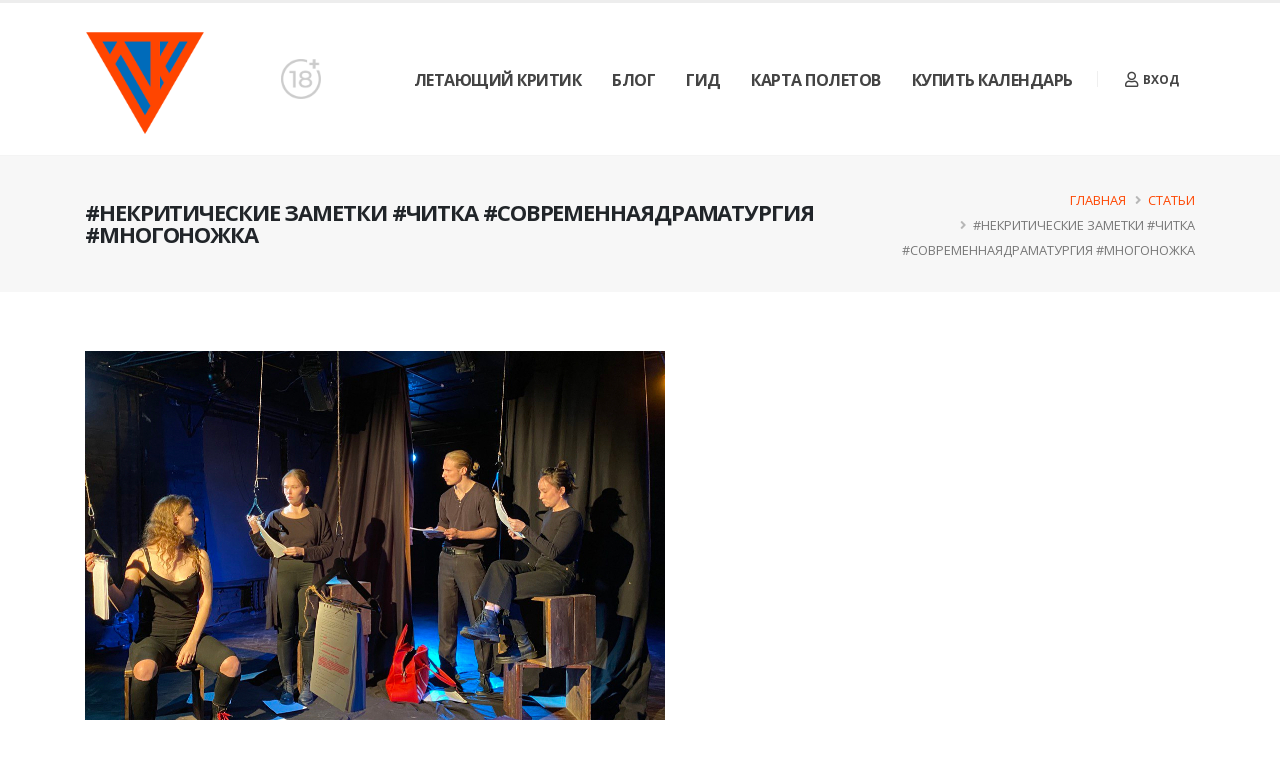

--- FILE ---
content_type: text/html; charset=UTF-8
request_url: http://flyingcritic.ru/post/nekriticheskie-zametki-chitka-sovremennayadramatyrgiya-mnogonojka
body_size: 13296
content:
<!DOCTYPE html>
<html lang="ru-RU">

<head>
    <!-- Basic -->
    <meta charset="UTF-8">
    <meta http-equiv="X-UA-Compatible" content="IE=edge">

    <!-- Favicon -->
    <link rel="shortcut icon" href="/template/img/favicon.png" type="image/x-icon" />
    <link rel="apple-touch-icon" href="/template/img/apple-touch-icon.png">

    <!-- Mobile Metas -->
    <meta name="viewport" content="width=device-width, initial-scale=1, minimum-scale=1.0, shrink-to-fit=no">

    <title>#некритические заметки #читка #современнаядраматургия #Многоножка - Flying Critic</title>
    
    <meta name="description" content="О читках пьес режиссерско-драматургического курса Натальи Скороход и Николая Рощина на Площадке 51">
<meta name="keywords" content="#некритические заметки #читка #современнаядраматургия #Многоножка, Театр, Путешествия">
<meta name="csrf-param" content="_csrf-frontend">
<meta name="csrf-token" content="csacRxYAq0vJAE-eh8OlPO2yiJGZtIdbyO1HGmWwlfQW_vItZ0fFLoVUJ9LUmfNm2sPPyPblsmqAiTBCLeH4kA==">

<link href="/template/vendor/bootstrap/css/bootstrap.min.css?v=1569196380" rel="stylesheet">
<link href="/css/site.css?v=1570214460" rel="stylesheet">
<link href="https://fonts.googleapis.com/css?family=Open+Sans:300,400,600,700,800%7CShadows+Into+Light%7CPlayfair+Display:400" rel="stylesheet">
<link href="/template/vendor/fontawesome-free/css/all.min.css?v=1569196380" rel="stylesheet">
<link href="/template/vendor/animate/animate.min.css?v=1569196380" rel="stylesheet">
<link href="/template/vendor/simple-line-icons/css/simple-line-icons.min.css?v=1569196380" rel="stylesheet">
<link href="/template/vendor/owl.carousel/assets/owl.carousel.min.css?v=1569196380" rel="stylesheet">
<link href="/template/vendor/owl.carousel/assets/owl.theme.default.min.css?v=1569196380" rel="stylesheet">
<link href="/template/vendor/magnific-popup/magnific-popup.min.css?v=1569196380" rel="stylesheet">
<link href="/template/css/theme.css?v=1569196380" rel="stylesheet">
<link href="/template/css/theme-elements.css?v=1582650240" rel="stylesheet">
<link href="/template/css/theme-blog.css?v=1569196380" rel="stylesheet">
<link href="/template/css/theme-shop.css?v=1569196380" rel="stylesheet">
<link href="/template/css/skins/default.css?v=1569196380" rel="stylesheet">
<link href="/template/css/custom-colors.css?v=1570214460" rel="stylesheet">
<link href="/template/css/custom.css?v=1570459440" rel="stylesheet">
<script src="/template/vendor/modernizr/modernizr.min.js?v=1569196380"></script>
<script>if (typeof (renderReCaptchaCallback) === "undefined") {
    var reCaptchaWidgets = {};
    var renderReCaptchaCallback = function() {
        for (var widgetId in reCaptchaWidgets) {
            if (reCaptchaWidgets.hasOwnProperty(widgetId)) {
                grecaptcha.render(document.getElementById(widgetId), reCaptchaWidgets[widgetId]);
            }
        }
    };
}
reCaptchaWidgets.w1 = {"sitekey":"6Lf6DbsUAAAAAC2Q8w2F3di_NkKNZLhhfemRe50b","lang":null,"callback":function(response) {
    $(document).find("#w1-input").val(response);
}};</script>    <!-- Yandex.Metrika counter -->
    <script type="text/javascript">
        (function(m, e, t, r, i, k, a) {
            m[i] = m[i] || function() {
                (m[i].a = m[i].a || []).push(arguments)
            };
            m[i].l = 1 * new Date();
            k = e.createElement(t), a = e.getElementsByTagName(t)[0], k.async = 1, k.src = r, a.parentNode.insertBefore(k, a)
        })
        (window, document, "script", "https://mc.yandex.ru/metrika/tag.js", "ym");

        ym(55993849, "init", {
            clickmap: true,
            trackLinks: true,
            accurateTrackBounce: true,
            webvisor: true
        });
    </script>
    <noscript>
        <div><img src="https://mc.yandex.ru/watch/55993849" style="position:absolute; left:-9999px;" alt="" /></div>
    </noscript>
    <!-- /Yandex.Metrika counter -->
</head>

<body class="" data-plugin-page-transition data-loading-overlay data-plugin-options="{'hideDelay': 100}">
        <div class="loading-overlay">
        <div class="bounce-loader">
            <div class="bounce1"></div>
            <div class="bounce2"></div>
            <div class="bounce3"></div>
        </div>
    </div>

    <div class="body">
        <header id="header" class="header-effect-shrink" data-plugin-options="{'stickyEnabled': true, 'stickyEffect': 'shrink', 'stickyEnableOnBoxed': true, 'stickyEnableOnMobile': true, 'stickyChangeLogo': true, 'stickyStartAt': 30, 'stickyHeaderContainerHeight': 70}">
            <div class="header-body header-body-bottom-border-fixed">
                <div class="header-container container">
                    <div class="header-row">
                        <div class="header-column">
                            <div class="header-row">
                                <div class="header-logo">
                                    <a href="/">
                                        <img alt="Porto" width="120" height="120" data-sticky-width="82" data-sticky-height="82" src="/images/logo.png">
                                    </a>
                                </div>
                            </div>
                        </div>
                        <img src="/images/18_plus.png" width="40px">
                        <div class="header-column justify-content-end">
                            <div class="header-row">
                                <div class="header-nav header-nav-line header-nav-top-line header-nav-top-line-with-border order-2 order-lg-1">
                                    <div class="header-nav-main header-nav-main-square header-nav-main-effect-2 header-nav-main-sub-effect-1">
                                        <nav class="collapse">
                                            <ul id="mainNav" class="nav nav-pills"><li class="dropdown"><a class="dropdown-item dropdown-toggle" href="/">Летающий Критик</a><ul id="w3" class="dropdown-menu dropdown-menu2"><li class=""><a class="dropdown-item" href="/about" tabindex="-1">О нас</a></li>
<li class=""><a class="dropdown-item" href="/user/index" tabindex="-1">Авторы</a></li>
<li class=""><a class="dropdown-item" href="/contact" tabindex="-1">Контакты</a></li></ul></li>
<li class="dropdown"><a class="dropdown-item dropdown-toggle" href="/posts">Блог</a><ul id="w4" class="dropdown-menu dropdown-menu2"><li class=""><a class="dropdown-item" href="/category/pyteshestviya-vo-vremeni" tabindex="-1">Путешествия во времени</a></li>
<li class=""><a class="dropdown-item" href="/category/premeri" tabindex="-1">Премьеры</a></li>
<li class=""><a class="dropdown-item" href="/category/festivali" tabindex="-1">Фестивали</a></li>
<li class=""><a class="dropdown-item" href="/category/laboratorii" tabindex="-1">Лаборатории</a></li>
<li class=""><a class="dropdown-item" href="/category/novosti" tabindex="-1">Новости</a></li>
<li class=""><a class="dropdown-item" href="/category/reiting" tabindex="-1">Рейтинги</a></li>
<li class=""><a class="dropdown-item" href="/category/dnevniki" tabindex="-1">Дневники</a></li>
<li class=""><a class="dropdown-item" href="/category/intervu" tabindex="-1">Интервью</a></li>
<li class=""><a class="dropdown-item" href="/category/yroki" tabindex="-1">Уроки</a></li></ul></li>
<li><a class="dropdown-item" href="/category/gid">Гид</a></li>
<li><a class="dropdown-item" href="/site/map">Карта Полетов</a></li>
<li><a class="dropdown-item" href="https://www.tinkoff.ru/collectmoney/crowd/kushlyaeva.oksana1/QsLVb26905/?short_link=4IOWiRRMcv3&amp;httpMethod=GET" target="_blank">Купить календарь</a></li></ul>                                        </nav>
                                    </div>
                                    <button class="btn header-btn-collapse-nav" data-toggle="collapse" data-target=".header-nav-main nav">
                                        <i class="fas fa-bars"></i>
                                    </button>
                                </div>


                                <div class="header-nav-features header-nav-features-no-border header-nav-features-lg-show-border order-1 order-lg-2">
    <div class="header-nav-feature header-nav-features-user d-inline-flex mx-2 pr-2 signin" id="headerAccount">
        <a id="guest-login-link" href="#" class="header-nav-features-toggle">
            <i class="far fa-user"></i> Вход
        </a>
        <div class="header-nav-features-dropdown header-nav-features-dropdown-mobile-fixed header-nav-features-dropdown-force-right" id="headerTopUserDropdown">
            <div class="signin-form">
                <h5 class="text-uppercase mb-4 font-weight-bold text-3">Войти</h5>
                <form id="login-form" action="/site/login" method="post">
<input type="hidden" name="_csrf-frontend" value="csacRxYAq0vJAE-eh8OlPO2yiJGZtIdbyO1HGmWwlfQW_vItZ0fFLoVUJ9LUmfNm2sPPyPblsmqAiTBCLeH4kA==">
                <div class="form-group field-loginform-username required">
<label class="mb-1 text-2 opacity-8" for="loginform-username">Email</label>
<input type="text" id="loginform-username" class="form-control form-control-lg" name="LoginForm[username]" aria-required="true">

<p class="help-block help-block-error"></p>
</div>
                <div class="form-group field-loginform-password required">
<label class="mb-1 text-2 opacity-8" for="loginform-password">Пароль</label>
<input type="password" id="loginform-password" class="form-control form-control-lg" name="LoginForm[password]" aria-required="true">

<p class="help-block help-block-error"></p>
</div>
                <div class="form-row pb-2">
                    <div class="form-group form-check col-lg-6 pl-1">
                        <div class="custom-control custom-checkbox">
                            <input type="checkbox" id="rememberMeCheck" class="custom-control-input" name="LoginForm[rememberMe]" value="1">                            <label class="custom-control-label text-2" for="rememberMeCheck">Запомнить меня</label>                        </div>
                    </div>
                    <!--<div class="form-group col-lg-6 text-right">
                        <a class="text-uppercase text-1 font-weight-bold text-color-dark" id="headerRecover" href="#">Забыли пароль?</a>
                    </div>-->
                </div>
                <div class="actions">
                    <div class="form-row">
                        <div class="col d-flex justify-content-end">
                            <button type="submit" class="btn btn-primary" href="#">Войти</button>
                        </div>
                    </div>
                </div>
                <div class="extra-actions">
                    <p>Еще нет аккаунта? <a href="/signup" class="text-uppercase text-1 font-weight-bold text-color-dark">Зарегистрируйтесь</a></p>
                </div>
                </form>            </div>

            
            <!--<div class="recover-form">
                <h5 class="text-uppercase mb-2 pb-1 font-weight-bold text-3">Reset My Password</h5>
                <p class="text-2 mb-4">Complete the form below to receive an email with the authorization code needed to reset your password.</p>

                <form>
                    <div class="form-group">
                        <label class="mb-1 text-2 opacity-8">Email address* </label>
                        <input type="email" class="form-control form-control-lg">
                    </div>
                    <div class="actions">
                        <div class="form-row">
                            <div class="col d-flex justify-content-end">
                                <a class="btn btn-primary" href="#">Reset</a>
                            </div>
                        </div>
                    </div>
                    <div class="extra-actions">
                        <p>Already have an account? <a href="#" id="headerRecoverCancel" class="text-uppercase text-1 font-weight-bold text-color-dark">Log In</a></p>
                    </div>
                </form>
            </div>-->

        </div>
    </div>
</div>
                            </div>
                        </div>
                    </div>
                </div>
            </div>
        </header>

        <div role="main" class="main">
                            <section class="page-header page-header-modern bg-color-light-scale-1 page-header-sm">
                    <div class="container">
                        <div class="row">

                            <div class="col-md-8 align-self-center p-static order-2 order-md-1">

                                <h1 class="text-dark text-uppercase"><strong>#некритические заметки #читка #современнаядраматургия #Многоножка</strong></h1>

                            </div>

                            <div class="col-md-4 align-self-center order-1 order-md-2">
                                <ul class="breadcrumb d-block text-md-right"><li><a href="/">Главная</a></li>
<li><a href="/posts">Статьи</a></li>
<li class="active">#некритические заметки #читка #современнаядраматургия #Многоножка</li>
</ul>                            </div>
                        </div>
                    </div>
                </section>
            
            <div class="container py-4">
    <div class="row">
        <div class="col">
            <div class="blog-posts single-post">

                <article class="post post-large blog-single-post border-0 m-0 p-0">
                    <div class="post-image ml-0">
                        <a href="/post/nekriticheskie-zametki-chitka-sovremennayadramatyrgiya-mnogonojka">
                            <img src="/images/posts/0/6/8/632a0a630fb66.jpg"
                                 class="img-fluid img-thumbnail img-thumbnail-no-borders rounded-0" alt=""/>
                        </a>
                    </div>

                                            <h4 class="mb-3 mt-4">Автор</h4>
                                                                <div class="post-block pt-2 post-author">
                            <div class="img-thumbnail img-thumbnail-no-borders d-block pb-3">
                                <a href="/author/gylmira-mirzakeeva">
                                    <img src="/images/users/3/8/2/medium_611024c6b705c.jpg" alt="">
                                </a>
                            </div>
                            <p>
                                <strong class="name">
                                    <a href="/author/gylmira-mirzakeeva" class="text-4 pb-2 pt-2 d-block">
                                        Гульмира Мирзакеева                                    </a>
                                </strong>
                            </p>
                            <p>Санкт-Петербург
</p>
                        </div>
                        <div class="clearfix"></div>
                    
                                        <div class="post-date ml-0">
                                                <span class="day">17</span>
                        <span class="month">Sep</span>
                    </div>
                    
                    <div class="post-content ml-0">

                        <h2 class="font-weight-bold"><a href="/post/nekriticheskie-zametki-chitka-sovremennayadramatyrgiya-mnogonojka">#некритические заметки #читка #современнаядраматургия #Многоножка</a>
                        </h2>

                        <p><img src="http://flyingcritic.ru/images/post-uploads/63257bc011349.jpg"></p><p>Два полномасштабных вечера 6 и 7 сентября я без сожаления провела на Площадке 51, где проходили читки «Многоножки», самостоятельно организованной инициативы нынешнего курса магистрантов-драматургов Натальи Степановны Скороход. С ними я познакомилась в марте этого переломного года на фестивале Реверберация-2 и вполне ясно помню свои смешанно-тревожные чувства/мысли от просмотренного на Новой сцене Александринского театра. Пьесы были написаны ребятами до 24 февраля, но звучали, абсолютно резонируя с контекстом произошедшего после. И объединены были все (ни много, ни мало) под общим знаменателем библейских заповедей, как будто их пробовали на прочность в разломанной реальности.  </p>  <p>И вот теперь «Многоножка», самоорганизованная «низовая» активность молодых драматургов, для меня прозвучавшая как деколониальный жест в театральном пространстве. </p>  <p>В первый день, 6 сентября, были прочитаны такие пьесы: </p>  <p> – «Дефиле», драматург Катя Лебедева – о повседневных буднях магазина нижнего белья, в которые вторгается жизнь «вне плана»;<br>– «День примирения», драматург Мила Романова – о стойком советском прошлом, живущем в бессознательном людей родом оттуда;<br>– «Укради ашку Ди», драматург Катя Свердлова – о школьной и вне ее жизни поколения тик-тока с его запросами и скрытыми желаниями.</p>  <p>Все предложенные в этих пьесах нарративы смогли уловить, пока наощупь, общее состояние нашего времени: поиск нового языка в условиях «схлопнувшегося хронотопа» (очень точное замечание Н.С.Скороход во вступительном слове). Для многих сегодня очевидно, что мы оказались во временах «безъязыковости», в котором все означающие прежних слов «обнулились», потому что были стерты и переписаны их означаемые. И вот эту имплозию (взрыв вовнутрь) времени все три драматурга «схватили» каждая по-своему: </p><p>– в «Дефиле» – через РОКовой выстрел покупателя, прозвучавший в магазине в день теракта в метро;<br>– «День примирения» – провал героини в черную дыру беспамятства/ межвременья между прошлым и будущим;<br>– «Укради ашку Ди» – жизнь между реальным и виртуальным, в чьем пограничье возникает любая инаковость, здесь гендерная. </p><p>Все три пьесы стали режиссерскими экспериментами, предложившими разные форматы сценических эскизов: </p><p>– бытовой триллер – «Дефиле», режиссер Виктория Соколова;<br>– драма в ритме киноаттракциона – «День примирения», режиссер Сергей Азеев;<br>– аудио-тактильный эксперимент – «Укради ашку Ди», режиссер Дмитрий Собачкин.</p><p><img src="http://flyingcritic.ru/images/post-uploads/632a0a473a967.jpg"><em><br>Фото –</em><em> Г. Мирзакеева.</em><br></p>  <p>Второй день читок, 7 сентября, прошел при полном аншлаге, где было много молодых думающих (что проявилось на обсуждениях) зрителей. Они сидели на полу, заполнили собой все узкие проходы, активно реагируя на происходящее на Площадке 51 то радостным смехом, то напряженной тишиной. В этот день читка прошла в своем знакомом первоначальном формате, где акцент делался больше на текст и слово и это, как ни странно, вдруг дало новое дыхание «Многоножке». </p>  <p>Во второй день были прочитаны пьесы:</p><p>– «Дамы в шляпах», драматург Ксения Инякина – история жизни/смерти одной из трех женщин за 50+, занимающейся современным искусством;<br>– « ЧМО», драматург Сергей Толстиков – «психоневрологическая» история выживания (может стать инструкцией ибо актуально) молодого творческого человека в обычной психиатрической лечебнице;<br>– «Ветка», драматург Саша Болдырыхин – экзистенциальная история молодой женщины, делающей свой выбор между двумя мужчинами как между двумя путями и совершающей «метафизический» побег в иную жизнь.</p>  <p>С моей точки зрения, все три предложенные пьесы были объединены общим драматургическим «шизоанализом» реальности (не приравнивать к клиническим опытам!), сделанным каждым драматургом через свой язык и свою историю. Это особенно проявилось именно через формат звучащего слова, превалирующего во втором дне.</p><p>– в «Дамах в шляпах» – важным структурным элементом становился «сон о козле», который и сдвигал всю историю пьесы в пограничье между явью и тем, что за ее пределами, откуда вырастала хоррорная атмосфера всей пьесы;<br>– в «ЧМО» - сама история, происходящая в психиатрической лечебнице, уже располагала к этому раздвоению, но в соединении с точными деталями и живым языком повторно смещала акцент в состояние между-, где желаемое и существующее героев переплетались и существовали в логике абсурда;<br>– «Ветка», делающая акцент больше на язык, чем историю, звучала как полифония-коктейль между отборным интеллектуальным «штилем», молодежным сленгом урбанистики и отдельными вкраплениями обсценной лексики, здесь оказавшимися к месту – и вся эта речевая структура балансировала на грани метафизического и бытийного. </p><p><img src="http://flyingcritic.ru/images/post-uploads/63257ba7372db.jpg"><em><br>«Дамы в шляпах». Фото –</em><span class="redactor-invisible-space"><em> Г. Мирзакеева.</em></span><br></p>  <p>Работа режиссеров второго дня была внимательной к читке как к языковому сценическому формату с ее бережным отношением к слову, его звучанию, ритму.Но есть еще одна важная деталь, проявленная в «Многоножке», которую хочется отметить особо, потому что это становится тенденцией последнего времени – горизонтальное сотрудничество участников творческого процесса. Об этом говорили сами ребята во время обсуждений, это чувствовалось в атмосфере самих читок, это было видно в совместном труде начинающих и опытных профессиональных актеров. Ценное приобретение деколониального навыка!    </p>  <p>Подводя итоги двух вечеров «Многоножки», организованную молодыми драматургами самостоятельно «на 12 коленках» (со слов Милы Романовой, одной из его участниц), хочу вернуться к выступлениям перед всеми читками их мастера – Натальи Степановны Скороход. Ее можно с полным правом назвать созидательницей питерской «кузницы» современных драматургов. Дважды она выступала перед началом читок, где высказала ценные, с моей точки зрения, мысли: </p>  <p>– о нашем времени как о «схлопнувшем хронотопе»; – что современная драматургия сегодня уже ни литература/ ни театр, что она отделяется от этих видов искусства и представляет собой «странный процесс без определений» и находится в поисках своей формы самопрезентации. </p>  <p>К высказанному Натальей Степановной хочу добавить от себя, что современная драматургия, как мне кажется, раньше многих своих собратьев по искусству стала осваивать зону «пограничья», где нет уже четких определений, где все существует в амбивалентности и множественности, где бесконечно рождаются новые смыслы и создаются разные маргинальные и гибридные идентичности.  </p>  <p>«Многоножка» как и «Реверберация» смогли уловить эти вибрации нового времени и протранслировать их в зрительный зал.</p>
                        <div class="post-meta">
                            <!--                                                            <span><i class="far fa-user"></i><?/*= Html::a($author->fName, $author->viewUrl) */?></span>
                            -->                                                        <span><i class="far fa-comments"></i><a href="#comments">0</a></span>
                        </div>

                        <div class="text-right text-primary">
                            <a class="like-link post-like-up" href="javascript:void(0);"
   data-action="/post/like?id=431"
   data-is-guest="1">
    <i class="like-normal-icon far fa-thumbs-up"></i>
    <i class="like-loader-icon fas fa-spinner"></i>
            <span class="like-link-text">Оценить</span>
                (<span class="likes-count">0</span>)
    </a>
                        </div>




                        <div id="comments" class="post-block mt-2 post-comments">
                            <h4>Комментарии</h4>

                            <div id="w2">
<ul class="comments">
</ul>
<div class="post-block mt-3 post-leave-comment">
    <h4 class="mb-3"><span class="restore-comment-form" style="border-bottom: 1px dashed #585a53; cursor: pointer;">Оставить комментарий</span></h4>

    <div class="primary-form-container">
        <div class="comment-form">
            <form id="w0" class="contact-form p-4 rounded bg-color-grey" action="/comment/default/create" method="post">
<input type="hidden" name="_csrf-frontend" value="csacRxYAq0vJAE-eh8OlPO2yiJGZtIdbyO1HGmWwlfQW_vItZ0fFLoVUJ9LUmfNm2sPPyPblsmqAiTBCLeH4kA==">
            <input type="hidden" id="comment-parent_id" class="parent_comment_id" name="Comment[parent_id]">            <input type="hidden" id="comment-material_type" name="Comment[material_type]" value="1">            <input type="hidden" id="comment-material_id" name="Comment[material_id]" value="431">
            <div class="p-2">
                                    <div class="form-row">
                        <div class="form-group col-lg-6 field-comment-user_name">
<label class="required font-weight-bold text-dark" for="comment-user_name">Имя</label>
<input type="text" id="comment-user_name" class="form-control" name="Comment[user_name]" maxlength="255">

<div class="help-block"></div>
</div>
                        <div class="form-group col-lg-6 field-comment-user_email">
<label class="required font-weight-bold text-dark" for="comment-user_email">Email</label>
<input type="email" id="comment-user_email" class="form-control" name="Comment[user_email]" maxlength="255">

<div class="help-block"></div>
</div>                    </div>
                                <div class="form-row">
                    <div class="form-group col field-comment-text required">
<label class="required font-weight-bold text-dark" for="comment-text">Комментарий</label>
<textarea id="comment-text" class="form-control" name="Comment[text]" rows="4" aria-required="true"></textarea>

<div class="help-block"></div>
</div>                </div>
                <div class="form-row">
                    <div class="form-group col-md-6 mb-0">
                        <button type="submit" class="btn btn-primary btn-modern">Комментировать</button>                    </div>
                                            <div class="col-lg-6 field-comment-captcha">

<div id="w1" class="pull-right"></div><input type="hidden" id="w1-input" name="Comment[captcha]">

<div class="help-block"></div>
</div>                                    </div>
            </div>
            </form>        </div>
    </div>
</div>

</div>                        </div>
                    </div>
                </article>
            </div>
        </div>
    </div>
</div>
        </div>

        <footer id="footer">
            <div class="container">
                <div class="row py-5 my-4">
                    <!--Лого-->
                    <div class="col-md-6 col-lg-2 mb-4 mb-lg-0">
                        <img class="img-fluid rounded mb-4" src="/images/footer_logo.png" />
                    </div>
                    <div class="col-md-6 col-lg-4 mb-4 mb-lg-0">
                        <h5 class="text-3 mb-3">О НАС</h5>
                        <p class="pr-1">Это сайт о театре как о поводе собрать чемодан и отправиться в путь.</p>

                        <p>Он для театральных путешественников и тех, кто только собирается ими стать.</p>
                    </div>
                    <div class="col-md-6 col-lg-3 mb-4 mb-lg-0">
                        <h5 class="text-3 mb-3">Присоединяйтесь к нам!</h5>
                        <ul class="list list-icons list-icons-style-2 mt-2">
                            <!--<li><i class="fab fa-facebook-f"></i><strong class="text-dark"><a href="https://www.facebook.com/flyingcritic">Facebook</a></strong></li>-->
                            <li><i class="fab fa-vk"></i> <strong class="text-dark"><a href="https://vk.com/public185815006">VKontakte</a></strong></li>
                           <!-- <li><i class="fab fa-instagram"></i> <strong class="text-dark"><a href="https://www.instagram.com/flying_critic/">Instagram</a></li>-->
                        </ul>
                    </div>
                    <div class="col-md-6 col-lg-3 mb-4 mb-lg-0">
                        <h5 class="text-3 mb-3">Email</h5>
                        <ul class="list list-icons list-icons-style-2 mt-2">
                            <li><i class="fas fa-envelope top-6"></i><a href="mailto:flyingcritic@yandex.ru">flyingcritic@yandex.ru</a></li>
                        </ul>
                    </div>
                </div>
            </div>
            <div class="footer-copyright">
                <div class="container py-2">
                    <div class="row py-4">
                        <div class="col-lg-7 d-flex align-items-center justify-content-center justify-content-lg-start mb-4 mb-lg-0">
                            <p>Flyingcritic.ru © Copyright 2019. All Rights Reserved.<br>
                            Свидетельство Роскомнадзора Эл № ФС77-77522 от 29 января 2020 года.</p>
                        </div>
                        <div class="col-lg-4 d-flex align-items-center justify-content-center justify-content-lg-end">
                            <nav id="sub-menu">
                                <ul>
                                    <li><i class="fas fa-angle-right"></i><a href="http://flyingcritic.ru/contact" class="ml-1 text-decoration-none"> Контакты</a></li>
                                </ul>
                            </nav>
                        </div>
                    </div>
                </div>
            </div>
        </footer>
    </div>

    <script src="/template/vendor/jquery/jquery.min.js?v=1569196380"></script>
<script src="/assets/e169263a/yii.js?v=1650614761"></script>
<script src="/assets/e169263a/yii.validation.js?v=1650614761"></script>
<script src="//www.google.com/recaptcha/api.js?onload=renderReCaptchaCallback&amp;render=explicit&amp;hl=ru-RU" async defer></script>
<script src="/assets/e169263a/yii.activeForm.js?v=1650614761"></script>
<script src="/assets/9e4e6820/js/comments.js?v=1650626795"></script>
<script src="/js/main.js?v=1570214460"></script>
<script src="/template/vendor/bootstrap/js/bootstrap.min.js?v=1569196380"></script>
<script src="/template/vendor/jquery.appear/jquery.appear.min.js?v=1569196380"></script>
<script src="/template/vendor/jquery.easing/jquery.easing.min.js?v=1569196380"></script>
<script src="/template/vendor/jquery.cookie/jquery.cookie.min.js?v=1569196380"></script>
<script src="/template/vendor/popper/umd/popper.min.js?v=1569196380"></script>
<script src="/template/vendor/common/common.min.js?v=1569196380"></script>
<script src="/template/vendor/jquery.validation/jquery.validate.min.js?v=1569196380"></script>
<script src="/template/vendor/jquery.easy-pie-chart/jquery.easypiechart.min.js?v=1569196380"></script>
<script src="/template/vendor/jquery.gmap/jquery.gmap.min.js?v=1569196380"></script>
<script src="/template/vendor/jquery.lazyload/jquery.lazyload.min.js?v=1569196380"></script>
<script src="/template/vendor/isotope/jquery.isotope.min.js?v=1569196380"></script>
<script src="/template/vendor/owl.carousel/owl.carousel.min.js?v=1569196380"></script>
<script src="/template/vendor/magnific-popup/jquery.magnific-popup.min.js?v=1569196380"></script>
<script src="/template/vendor/vide/jquery.vide.min.js?v=1569196380"></script>
<script src="/template/vendor/vivus/vivus.min.js?v=1569196380"></script>
<script src="/template/js/theme.js?v=1569196380"></script>
<script src="/template/js/custom.js?v=1569196380"></script>
<script src="/template/js/theme.init.js?v=1569196380"></script>
<script>jQuery(function ($) {
jQuery('#w0').yiiActiveForm([{"id":"comment-user_name","name":"user_name","container":".field-comment-user_name","input":"#comment-user_name","validate":function (attribute, value, messages, deferred, $form) {yii.validation.required(value, messages, {"message":"Необходимо заполнить «Имя»."});yii.validation.string(value, messages, {"message":"Значение «Имя» должно быть строкой.","max":255,"tooLong":"Значение «Имя» должно содержать максимум 255 символа.","skipOnEmpty":1});}},{"id":"comment-user_email","name":"user_email","container":".field-comment-user_email","input":"#comment-user_email","validate":function (attribute, value, messages, deferred, $form) {yii.validation.required(value, messages, {"message":"Необходимо заполнить «Email»."});yii.validation.string(value, messages, {"message":"Значение «Email» должно быть строкой.","max":255,"tooLong":"Значение «Email» должно содержать максимум 255 символа.","skipOnEmpty":1});yii.validation.email(value, messages, {"pattern":/^[a-zA-Z0-9!#$%&'*+\/=?^_`{|}~-]+(?:\.[a-zA-Z0-9!#$%&'*+\/=?^_`{|}~-]+)*@(?:[a-zA-Z0-9](?:[a-zA-Z0-9-]*[a-zA-Z0-9])?\.)+[a-zA-Z0-9](?:[a-zA-Z0-9-]*[a-zA-Z0-9])?$/,"fullPattern":/^[^@]*<[a-zA-Z0-9!#$%&'*+\/=?^_`{|}~-]+(?:\.[a-zA-Z0-9!#$%&'*+\/=?^_`{|}~-]+)*@(?:[a-zA-Z0-9](?:[a-zA-Z0-9-]*[a-zA-Z0-9])?\.)+[a-zA-Z0-9](?:[a-zA-Z0-9-]*[a-zA-Z0-9])?>$/,"allowName":false,"message":"Значение «Email» не является правильным email адресом.","enableIDN":false,"skipOnEmpty":1});}},{"id":"comment-text","name":"text","container":".field-comment-text","input":"#comment-text","validate":function (attribute, value, messages, deferred, $form) {yii.validation.required(value, messages, {"message":"Необходимо заполнить «Комментарий»."});yii.validation.string(value, messages, {"message":"Значение «Комментарий» должно быть строкой.","skipOnEmpty":1});}},{"id":"comment-captcha","name":"captcha","container":".field-comment-captcha","input":"#comment-captcha","validate":function (attribute, value, messages, deferred, $form) {yii.validation.required(value, messages, {"message":"Необходимо заполнить «Captcha»."});}}], []);
jQuery('#w2').commentsWidget({"maxNestedLevel":6,"nestedListOptions":{"class":"comments reply"},"deleteComfirmText":"Вы уверены, что хотите удалить этот комментарий?","updateButtonText":"Редактировать","cancelUpdateButtonText":"Отмена"});
jQuery('#login-form').yiiActiveForm([{"id":"loginform-username","name":"username","container":".field-loginform-username","input":"#loginform-username","error":".help-block.help-block-error","validate":function (attribute, value, messages, deferred, $form) {yii.validation.required(value, messages, {"message":"Необходимо заполнить «Email»."});}},{"id":"loginform-password","name":"password","container":".field-loginform-password","input":"#loginform-password","error":".help-block.help-block-error","validate":function (attribute, value, messages, deferred, $form) {yii.validation.required(value, messages, {"message":"Необходимо заполнить «Пароль»."});}}], []);
});</script></body>

</html>


--- FILE ---
content_type: text/html; charset=utf-8
request_url: http://www.google.com/recaptcha/api2/anchor?ar=1&k=6Lf6DbsUAAAAAC2Q8w2F3di_NkKNZLhhfemRe50b&co=aHR0cDovL2ZseWluZ2NyaXRpYy5ydTo4MA..&hl=ru&v=PoyoqOPhxBO7pBk68S4YbpHZ&size=normal&anchor-ms=20000&execute-ms=30000&cb=jcfg2rjv9hw1
body_size: 49667
content:
<!DOCTYPE HTML><html dir="ltr" lang="ru"><head><meta http-equiv="Content-Type" content="text/html; charset=UTF-8">
<meta http-equiv="X-UA-Compatible" content="IE=edge">
<title>reCAPTCHA</title>
<style type="text/css">
/* cyrillic-ext */
@font-face {
  font-family: 'Roboto';
  font-style: normal;
  font-weight: 400;
  font-stretch: 100%;
  src: url(//fonts.gstatic.com/s/roboto/v48/KFO7CnqEu92Fr1ME7kSn66aGLdTylUAMa3GUBHMdazTgWw.woff2) format('woff2');
  unicode-range: U+0460-052F, U+1C80-1C8A, U+20B4, U+2DE0-2DFF, U+A640-A69F, U+FE2E-FE2F;
}
/* cyrillic */
@font-face {
  font-family: 'Roboto';
  font-style: normal;
  font-weight: 400;
  font-stretch: 100%;
  src: url(//fonts.gstatic.com/s/roboto/v48/KFO7CnqEu92Fr1ME7kSn66aGLdTylUAMa3iUBHMdazTgWw.woff2) format('woff2');
  unicode-range: U+0301, U+0400-045F, U+0490-0491, U+04B0-04B1, U+2116;
}
/* greek-ext */
@font-face {
  font-family: 'Roboto';
  font-style: normal;
  font-weight: 400;
  font-stretch: 100%;
  src: url(//fonts.gstatic.com/s/roboto/v48/KFO7CnqEu92Fr1ME7kSn66aGLdTylUAMa3CUBHMdazTgWw.woff2) format('woff2');
  unicode-range: U+1F00-1FFF;
}
/* greek */
@font-face {
  font-family: 'Roboto';
  font-style: normal;
  font-weight: 400;
  font-stretch: 100%;
  src: url(//fonts.gstatic.com/s/roboto/v48/KFO7CnqEu92Fr1ME7kSn66aGLdTylUAMa3-UBHMdazTgWw.woff2) format('woff2');
  unicode-range: U+0370-0377, U+037A-037F, U+0384-038A, U+038C, U+038E-03A1, U+03A3-03FF;
}
/* math */
@font-face {
  font-family: 'Roboto';
  font-style: normal;
  font-weight: 400;
  font-stretch: 100%;
  src: url(//fonts.gstatic.com/s/roboto/v48/KFO7CnqEu92Fr1ME7kSn66aGLdTylUAMawCUBHMdazTgWw.woff2) format('woff2');
  unicode-range: U+0302-0303, U+0305, U+0307-0308, U+0310, U+0312, U+0315, U+031A, U+0326-0327, U+032C, U+032F-0330, U+0332-0333, U+0338, U+033A, U+0346, U+034D, U+0391-03A1, U+03A3-03A9, U+03B1-03C9, U+03D1, U+03D5-03D6, U+03F0-03F1, U+03F4-03F5, U+2016-2017, U+2034-2038, U+203C, U+2040, U+2043, U+2047, U+2050, U+2057, U+205F, U+2070-2071, U+2074-208E, U+2090-209C, U+20D0-20DC, U+20E1, U+20E5-20EF, U+2100-2112, U+2114-2115, U+2117-2121, U+2123-214F, U+2190, U+2192, U+2194-21AE, U+21B0-21E5, U+21F1-21F2, U+21F4-2211, U+2213-2214, U+2216-22FF, U+2308-230B, U+2310, U+2319, U+231C-2321, U+2336-237A, U+237C, U+2395, U+239B-23B7, U+23D0, U+23DC-23E1, U+2474-2475, U+25AF, U+25B3, U+25B7, U+25BD, U+25C1, U+25CA, U+25CC, U+25FB, U+266D-266F, U+27C0-27FF, U+2900-2AFF, U+2B0E-2B11, U+2B30-2B4C, U+2BFE, U+3030, U+FF5B, U+FF5D, U+1D400-1D7FF, U+1EE00-1EEFF;
}
/* symbols */
@font-face {
  font-family: 'Roboto';
  font-style: normal;
  font-weight: 400;
  font-stretch: 100%;
  src: url(//fonts.gstatic.com/s/roboto/v48/KFO7CnqEu92Fr1ME7kSn66aGLdTylUAMaxKUBHMdazTgWw.woff2) format('woff2');
  unicode-range: U+0001-000C, U+000E-001F, U+007F-009F, U+20DD-20E0, U+20E2-20E4, U+2150-218F, U+2190, U+2192, U+2194-2199, U+21AF, U+21E6-21F0, U+21F3, U+2218-2219, U+2299, U+22C4-22C6, U+2300-243F, U+2440-244A, U+2460-24FF, U+25A0-27BF, U+2800-28FF, U+2921-2922, U+2981, U+29BF, U+29EB, U+2B00-2BFF, U+4DC0-4DFF, U+FFF9-FFFB, U+10140-1018E, U+10190-1019C, U+101A0, U+101D0-101FD, U+102E0-102FB, U+10E60-10E7E, U+1D2C0-1D2D3, U+1D2E0-1D37F, U+1F000-1F0FF, U+1F100-1F1AD, U+1F1E6-1F1FF, U+1F30D-1F30F, U+1F315, U+1F31C, U+1F31E, U+1F320-1F32C, U+1F336, U+1F378, U+1F37D, U+1F382, U+1F393-1F39F, U+1F3A7-1F3A8, U+1F3AC-1F3AF, U+1F3C2, U+1F3C4-1F3C6, U+1F3CA-1F3CE, U+1F3D4-1F3E0, U+1F3ED, U+1F3F1-1F3F3, U+1F3F5-1F3F7, U+1F408, U+1F415, U+1F41F, U+1F426, U+1F43F, U+1F441-1F442, U+1F444, U+1F446-1F449, U+1F44C-1F44E, U+1F453, U+1F46A, U+1F47D, U+1F4A3, U+1F4B0, U+1F4B3, U+1F4B9, U+1F4BB, U+1F4BF, U+1F4C8-1F4CB, U+1F4D6, U+1F4DA, U+1F4DF, U+1F4E3-1F4E6, U+1F4EA-1F4ED, U+1F4F7, U+1F4F9-1F4FB, U+1F4FD-1F4FE, U+1F503, U+1F507-1F50B, U+1F50D, U+1F512-1F513, U+1F53E-1F54A, U+1F54F-1F5FA, U+1F610, U+1F650-1F67F, U+1F687, U+1F68D, U+1F691, U+1F694, U+1F698, U+1F6AD, U+1F6B2, U+1F6B9-1F6BA, U+1F6BC, U+1F6C6-1F6CF, U+1F6D3-1F6D7, U+1F6E0-1F6EA, U+1F6F0-1F6F3, U+1F6F7-1F6FC, U+1F700-1F7FF, U+1F800-1F80B, U+1F810-1F847, U+1F850-1F859, U+1F860-1F887, U+1F890-1F8AD, U+1F8B0-1F8BB, U+1F8C0-1F8C1, U+1F900-1F90B, U+1F93B, U+1F946, U+1F984, U+1F996, U+1F9E9, U+1FA00-1FA6F, U+1FA70-1FA7C, U+1FA80-1FA89, U+1FA8F-1FAC6, U+1FACE-1FADC, U+1FADF-1FAE9, U+1FAF0-1FAF8, U+1FB00-1FBFF;
}
/* vietnamese */
@font-face {
  font-family: 'Roboto';
  font-style: normal;
  font-weight: 400;
  font-stretch: 100%;
  src: url(//fonts.gstatic.com/s/roboto/v48/KFO7CnqEu92Fr1ME7kSn66aGLdTylUAMa3OUBHMdazTgWw.woff2) format('woff2');
  unicode-range: U+0102-0103, U+0110-0111, U+0128-0129, U+0168-0169, U+01A0-01A1, U+01AF-01B0, U+0300-0301, U+0303-0304, U+0308-0309, U+0323, U+0329, U+1EA0-1EF9, U+20AB;
}
/* latin-ext */
@font-face {
  font-family: 'Roboto';
  font-style: normal;
  font-weight: 400;
  font-stretch: 100%;
  src: url(//fonts.gstatic.com/s/roboto/v48/KFO7CnqEu92Fr1ME7kSn66aGLdTylUAMa3KUBHMdazTgWw.woff2) format('woff2');
  unicode-range: U+0100-02BA, U+02BD-02C5, U+02C7-02CC, U+02CE-02D7, U+02DD-02FF, U+0304, U+0308, U+0329, U+1D00-1DBF, U+1E00-1E9F, U+1EF2-1EFF, U+2020, U+20A0-20AB, U+20AD-20C0, U+2113, U+2C60-2C7F, U+A720-A7FF;
}
/* latin */
@font-face {
  font-family: 'Roboto';
  font-style: normal;
  font-weight: 400;
  font-stretch: 100%;
  src: url(//fonts.gstatic.com/s/roboto/v48/KFO7CnqEu92Fr1ME7kSn66aGLdTylUAMa3yUBHMdazQ.woff2) format('woff2');
  unicode-range: U+0000-00FF, U+0131, U+0152-0153, U+02BB-02BC, U+02C6, U+02DA, U+02DC, U+0304, U+0308, U+0329, U+2000-206F, U+20AC, U+2122, U+2191, U+2193, U+2212, U+2215, U+FEFF, U+FFFD;
}
/* cyrillic-ext */
@font-face {
  font-family: 'Roboto';
  font-style: normal;
  font-weight: 500;
  font-stretch: 100%;
  src: url(//fonts.gstatic.com/s/roboto/v48/KFO7CnqEu92Fr1ME7kSn66aGLdTylUAMa3GUBHMdazTgWw.woff2) format('woff2');
  unicode-range: U+0460-052F, U+1C80-1C8A, U+20B4, U+2DE0-2DFF, U+A640-A69F, U+FE2E-FE2F;
}
/* cyrillic */
@font-face {
  font-family: 'Roboto';
  font-style: normal;
  font-weight: 500;
  font-stretch: 100%;
  src: url(//fonts.gstatic.com/s/roboto/v48/KFO7CnqEu92Fr1ME7kSn66aGLdTylUAMa3iUBHMdazTgWw.woff2) format('woff2');
  unicode-range: U+0301, U+0400-045F, U+0490-0491, U+04B0-04B1, U+2116;
}
/* greek-ext */
@font-face {
  font-family: 'Roboto';
  font-style: normal;
  font-weight: 500;
  font-stretch: 100%;
  src: url(//fonts.gstatic.com/s/roboto/v48/KFO7CnqEu92Fr1ME7kSn66aGLdTylUAMa3CUBHMdazTgWw.woff2) format('woff2');
  unicode-range: U+1F00-1FFF;
}
/* greek */
@font-face {
  font-family: 'Roboto';
  font-style: normal;
  font-weight: 500;
  font-stretch: 100%;
  src: url(//fonts.gstatic.com/s/roboto/v48/KFO7CnqEu92Fr1ME7kSn66aGLdTylUAMa3-UBHMdazTgWw.woff2) format('woff2');
  unicode-range: U+0370-0377, U+037A-037F, U+0384-038A, U+038C, U+038E-03A1, U+03A3-03FF;
}
/* math */
@font-face {
  font-family: 'Roboto';
  font-style: normal;
  font-weight: 500;
  font-stretch: 100%;
  src: url(//fonts.gstatic.com/s/roboto/v48/KFO7CnqEu92Fr1ME7kSn66aGLdTylUAMawCUBHMdazTgWw.woff2) format('woff2');
  unicode-range: U+0302-0303, U+0305, U+0307-0308, U+0310, U+0312, U+0315, U+031A, U+0326-0327, U+032C, U+032F-0330, U+0332-0333, U+0338, U+033A, U+0346, U+034D, U+0391-03A1, U+03A3-03A9, U+03B1-03C9, U+03D1, U+03D5-03D6, U+03F0-03F1, U+03F4-03F5, U+2016-2017, U+2034-2038, U+203C, U+2040, U+2043, U+2047, U+2050, U+2057, U+205F, U+2070-2071, U+2074-208E, U+2090-209C, U+20D0-20DC, U+20E1, U+20E5-20EF, U+2100-2112, U+2114-2115, U+2117-2121, U+2123-214F, U+2190, U+2192, U+2194-21AE, U+21B0-21E5, U+21F1-21F2, U+21F4-2211, U+2213-2214, U+2216-22FF, U+2308-230B, U+2310, U+2319, U+231C-2321, U+2336-237A, U+237C, U+2395, U+239B-23B7, U+23D0, U+23DC-23E1, U+2474-2475, U+25AF, U+25B3, U+25B7, U+25BD, U+25C1, U+25CA, U+25CC, U+25FB, U+266D-266F, U+27C0-27FF, U+2900-2AFF, U+2B0E-2B11, U+2B30-2B4C, U+2BFE, U+3030, U+FF5B, U+FF5D, U+1D400-1D7FF, U+1EE00-1EEFF;
}
/* symbols */
@font-face {
  font-family: 'Roboto';
  font-style: normal;
  font-weight: 500;
  font-stretch: 100%;
  src: url(//fonts.gstatic.com/s/roboto/v48/KFO7CnqEu92Fr1ME7kSn66aGLdTylUAMaxKUBHMdazTgWw.woff2) format('woff2');
  unicode-range: U+0001-000C, U+000E-001F, U+007F-009F, U+20DD-20E0, U+20E2-20E4, U+2150-218F, U+2190, U+2192, U+2194-2199, U+21AF, U+21E6-21F0, U+21F3, U+2218-2219, U+2299, U+22C4-22C6, U+2300-243F, U+2440-244A, U+2460-24FF, U+25A0-27BF, U+2800-28FF, U+2921-2922, U+2981, U+29BF, U+29EB, U+2B00-2BFF, U+4DC0-4DFF, U+FFF9-FFFB, U+10140-1018E, U+10190-1019C, U+101A0, U+101D0-101FD, U+102E0-102FB, U+10E60-10E7E, U+1D2C0-1D2D3, U+1D2E0-1D37F, U+1F000-1F0FF, U+1F100-1F1AD, U+1F1E6-1F1FF, U+1F30D-1F30F, U+1F315, U+1F31C, U+1F31E, U+1F320-1F32C, U+1F336, U+1F378, U+1F37D, U+1F382, U+1F393-1F39F, U+1F3A7-1F3A8, U+1F3AC-1F3AF, U+1F3C2, U+1F3C4-1F3C6, U+1F3CA-1F3CE, U+1F3D4-1F3E0, U+1F3ED, U+1F3F1-1F3F3, U+1F3F5-1F3F7, U+1F408, U+1F415, U+1F41F, U+1F426, U+1F43F, U+1F441-1F442, U+1F444, U+1F446-1F449, U+1F44C-1F44E, U+1F453, U+1F46A, U+1F47D, U+1F4A3, U+1F4B0, U+1F4B3, U+1F4B9, U+1F4BB, U+1F4BF, U+1F4C8-1F4CB, U+1F4D6, U+1F4DA, U+1F4DF, U+1F4E3-1F4E6, U+1F4EA-1F4ED, U+1F4F7, U+1F4F9-1F4FB, U+1F4FD-1F4FE, U+1F503, U+1F507-1F50B, U+1F50D, U+1F512-1F513, U+1F53E-1F54A, U+1F54F-1F5FA, U+1F610, U+1F650-1F67F, U+1F687, U+1F68D, U+1F691, U+1F694, U+1F698, U+1F6AD, U+1F6B2, U+1F6B9-1F6BA, U+1F6BC, U+1F6C6-1F6CF, U+1F6D3-1F6D7, U+1F6E0-1F6EA, U+1F6F0-1F6F3, U+1F6F7-1F6FC, U+1F700-1F7FF, U+1F800-1F80B, U+1F810-1F847, U+1F850-1F859, U+1F860-1F887, U+1F890-1F8AD, U+1F8B0-1F8BB, U+1F8C0-1F8C1, U+1F900-1F90B, U+1F93B, U+1F946, U+1F984, U+1F996, U+1F9E9, U+1FA00-1FA6F, U+1FA70-1FA7C, U+1FA80-1FA89, U+1FA8F-1FAC6, U+1FACE-1FADC, U+1FADF-1FAE9, U+1FAF0-1FAF8, U+1FB00-1FBFF;
}
/* vietnamese */
@font-face {
  font-family: 'Roboto';
  font-style: normal;
  font-weight: 500;
  font-stretch: 100%;
  src: url(//fonts.gstatic.com/s/roboto/v48/KFO7CnqEu92Fr1ME7kSn66aGLdTylUAMa3OUBHMdazTgWw.woff2) format('woff2');
  unicode-range: U+0102-0103, U+0110-0111, U+0128-0129, U+0168-0169, U+01A0-01A1, U+01AF-01B0, U+0300-0301, U+0303-0304, U+0308-0309, U+0323, U+0329, U+1EA0-1EF9, U+20AB;
}
/* latin-ext */
@font-face {
  font-family: 'Roboto';
  font-style: normal;
  font-weight: 500;
  font-stretch: 100%;
  src: url(//fonts.gstatic.com/s/roboto/v48/KFO7CnqEu92Fr1ME7kSn66aGLdTylUAMa3KUBHMdazTgWw.woff2) format('woff2');
  unicode-range: U+0100-02BA, U+02BD-02C5, U+02C7-02CC, U+02CE-02D7, U+02DD-02FF, U+0304, U+0308, U+0329, U+1D00-1DBF, U+1E00-1E9F, U+1EF2-1EFF, U+2020, U+20A0-20AB, U+20AD-20C0, U+2113, U+2C60-2C7F, U+A720-A7FF;
}
/* latin */
@font-face {
  font-family: 'Roboto';
  font-style: normal;
  font-weight: 500;
  font-stretch: 100%;
  src: url(//fonts.gstatic.com/s/roboto/v48/KFO7CnqEu92Fr1ME7kSn66aGLdTylUAMa3yUBHMdazQ.woff2) format('woff2');
  unicode-range: U+0000-00FF, U+0131, U+0152-0153, U+02BB-02BC, U+02C6, U+02DA, U+02DC, U+0304, U+0308, U+0329, U+2000-206F, U+20AC, U+2122, U+2191, U+2193, U+2212, U+2215, U+FEFF, U+FFFD;
}
/* cyrillic-ext */
@font-face {
  font-family: 'Roboto';
  font-style: normal;
  font-weight: 900;
  font-stretch: 100%;
  src: url(//fonts.gstatic.com/s/roboto/v48/KFO7CnqEu92Fr1ME7kSn66aGLdTylUAMa3GUBHMdazTgWw.woff2) format('woff2');
  unicode-range: U+0460-052F, U+1C80-1C8A, U+20B4, U+2DE0-2DFF, U+A640-A69F, U+FE2E-FE2F;
}
/* cyrillic */
@font-face {
  font-family: 'Roboto';
  font-style: normal;
  font-weight: 900;
  font-stretch: 100%;
  src: url(//fonts.gstatic.com/s/roboto/v48/KFO7CnqEu92Fr1ME7kSn66aGLdTylUAMa3iUBHMdazTgWw.woff2) format('woff2');
  unicode-range: U+0301, U+0400-045F, U+0490-0491, U+04B0-04B1, U+2116;
}
/* greek-ext */
@font-face {
  font-family: 'Roboto';
  font-style: normal;
  font-weight: 900;
  font-stretch: 100%;
  src: url(//fonts.gstatic.com/s/roboto/v48/KFO7CnqEu92Fr1ME7kSn66aGLdTylUAMa3CUBHMdazTgWw.woff2) format('woff2');
  unicode-range: U+1F00-1FFF;
}
/* greek */
@font-face {
  font-family: 'Roboto';
  font-style: normal;
  font-weight: 900;
  font-stretch: 100%;
  src: url(//fonts.gstatic.com/s/roboto/v48/KFO7CnqEu92Fr1ME7kSn66aGLdTylUAMa3-UBHMdazTgWw.woff2) format('woff2');
  unicode-range: U+0370-0377, U+037A-037F, U+0384-038A, U+038C, U+038E-03A1, U+03A3-03FF;
}
/* math */
@font-face {
  font-family: 'Roboto';
  font-style: normal;
  font-weight: 900;
  font-stretch: 100%;
  src: url(//fonts.gstatic.com/s/roboto/v48/KFO7CnqEu92Fr1ME7kSn66aGLdTylUAMawCUBHMdazTgWw.woff2) format('woff2');
  unicode-range: U+0302-0303, U+0305, U+0307-0308, U+0310, U+0312, U+0315, U+031A, U+0326-0327, U+032C, U+032F-0330, U+0332-0333, U+0338, U+033A, U+0346, U+034D, U+0391-03A1, U+03A3-03A9, U+03B1-03C9, U+03D1, U+03D5-03D6, U+03F0-03F1, U+03F4-03F5, U+2016-2017, U+2034-2038, U+203C, U+2040, U+2043, U+2047, U+2050, U+2057, U+205F, U+2070-2071, U+2074-208E, U+2090-209C, U+20D0-20DC, U+20E1, U+20E5-20EF, U+2100-2112, U+2114-2115, U+2117-2121, U+2123-214F, U+2190, U+2192, U+2194-21AE, U+21B0-21E5, U+21F1-21F2, U+21F4-2211, U+2213-2214, U+2216-22FF, U+2308-230B, U+2310, U+2319, U+231C-2321, U+2336-237A, U+237C, U+2395, U+239B-23B7, U+23D0, U+23DC-23E1, U+2474-2475, U+25AF, U+25B3, U+25B7, U+25BD, U+25C1, U+25CA, U+25CC, U+25FB, U+266D-266F, U+27C0-27FF, U+2900-2AFF, U+2B0E-2B11, U+2B30-2B4C, U+2BFE, U+3030, U+FF5B, U+FF5D, U+1D400-1D7FF, U+1EE00-1EEFF;
}
/* symbols */
@font-face {
  font-family: 'Roboto';
  font-style: normal;
  font-weight: 900;
  font-stretch: 100%;
  src: url(//fonts.gstatic.com/s/roboto/v48/KFO7CnqEu92Fr1ME7kSn66aGLdTylUAMaxKUBHMdazTgWw.woff2) format('woff2');
  unicode-range: U+0001-000C, U+000E-001F, U+007F-009F, U+20DD-20E0, U+20E2-20E4, U+2150-218F, U+2190, U+2192, U+2194-2199, U+21AF, U+21E6-21F0, U+21F3, U+2218-2219, U+2299, U+22C4-22C6, U+2300-243F, U+2440-244A, U+2460-24FF, U+25A0-27BF, U+2800-28FF, U+2921-2922, U+2981, U+29BF, U+29EB, U+2B00-2BFF, U+4DC0-4DFF, U+FFF9-FFFB, U+10140-1018E, U+10190-1019C, U+101A0, U+101D0-101FD, U+102E0-102FB, U+10E60-10E7E, U+1D2C0-1D2D3, U+1D2E0-1D37F, U+1F000-1F0FF, U+1F100-1F1AD, U+1F1E6-1F1FF, U+1F30D-1F30F, U+1F315, U+1F31C, U+1F31E, U+1F320-1F32C, U+1F336, U+1F378, U+1F37D, U+1F382, U+1F393-1F39F, U+1F3A7-1F3A8, U+1F3AC-1F3AF, U+1F3C2, U+1F3C4-1F3C6, U+1F3CA-1F3CE, U+1F3D4-1F3E0, U+1F3ED, U+1F3F1-1F3F3, U+1F3F5-1F3F7, U+1F408, U+1F415, U+1F41F, U+1F426, U+1F43F, U+1F441-1F442, U+1F444, U+1F446-1F449, U+1F44C-1F44E, U+1F453, U+1F46A, U+1F47D, U+1F4A3, U+1F4B0, U+1F4B3, U+1F4B9, U+1F4BB, U+1F4BF, U+1F4C8-1F4CB, U+1F4D6, U+1F4DA, U+1F4DF, U+1F4E3-1F4E6, U+1F4EA-1F4ED, U+1F4F7, U+1F4F9-1F4FB, U+1F4FD-1F4FE, U+1F503, U+1F507-1F50B, U+1F50D, U+1F512-1F513, U+1F53E-1F54A, U+1F54F-1F5FA, U+1F610, U+1F650-1F67F, U+1F687, U+1F68D, U+1F691, U+1F694, U+1F698, U+1F6AD, U+1F6B2, U+1F6B9-1F6BA, U+1F6BC, U+1F6C6-1F6CF, U+1F6D3-1F6D7, U+1F6E0-1F6EA, U+1F6F0-1F6F3, U+1F6F7-1F6FC, U+1F700-1F7FF, U+1F800-1F80B, U+1F810-1F847, U+1F850-1F859, U+1F860-1F887, U+1F890-1F8AD, U+1F8B0-1F8BB, U+1F8C0-1F8C1, U+1F900-1F90B, U+1F93B, U+1F946, U+1F984, U+1F996, U+1F9E9, U+1FA00-1FA6F, U+1FA70-1FA7C, U+1FA80-1FA89, U+1FA8F-1FAC6, U+1FACE-1FADC, U+1FADF-1FAE9, U+1FAF0-1FAF8, U+1FB00-1FBFF;
}
/* vietnamese */
@font-face {
  font-family: 'Roboto';
  font-style: normal;
  font-weight: 900;
  font-stretch: 100%;
  src: url(//fonts.gstatic.com/s/roboto/v48/KFO7CnqEu92Fr1ME7kSn66aGLdTylUAMa3OUBHMdazTgWw.woff2) format('woff2');
  unicode-range: U+0102-0103, U+0110-0111, U+0128-0129, U+0168-0169, U+01A0-01A1, U+01AF-01B0, U+0300-0301, U+0303-0304, U+0308-0309, U+0323, U+0329, U+1EA0-1EF9, U+20AB;
}
/* latin-ext */
@font-face {
  font-family: 'Roboto';
  font-style: normal;
  font-weight: 900;
  font-stretch: 100%;
  src: url(//fonts.gstatic.com/s/roboto/v48/KFO7CnqEu92Fr1ME7kSn66aGLdTylUAMa3KUBHMdazTgWw.woff2) format('woff2');
  unicode-range: U+0100-02BA, U+02BD-02C5, U+02C7-02CC, U+02CE-02D7, U+02DD-02FF, U+0304, U+0308, U+0329, U+1D00-1DBF, U+1E00-1E9F, U+1EF2-1EFF, U+2020, U+20A0-20AB, U+20AD-20C0, U+2113, U+2C60-2C7F, U+A720-A7FF;
}
/* latin */
@font-face {
  font-family: 'Roboto';
  font-style: normal;
  font-weight: 900;
  font-stretch: 100%;
  src: url(//fonts.gstatic.com/s/roboto/v48/KFO7CnqEu92Fr1ME7kSn66aGLdTylUAMa3yUBHMdazQ.woff2) format('woff2');
  unicode-range: U+0000-00FF, U+0131, U+0152-0153, U+02BB-02BC, U+02C6, U+02DA, U+02DC, U+0304, U+0308, U+0329, U+2000-206F, U+20AC, U+2122, U+2191, U+2193, U+2212, U+2215, U+FEFF, U+FFFD;
}

</style>
<link rel="stylesheet" type="text/css" href="https://www.gstatic.com/recaptcha/releases/PoyoqOPhxBO7pBk68S4YbpHZ/styles__ltr.css">
<script nonce="daYdIAOswV_sOAmJ5cGwUA" type="text/javascript">window['__recaptcha_api'] = 'http://www.google.com/recaptcha/api2/';</script>
<script type="text/javascript" src="https://www.gstatic.com/recaptcha/releases/PoyoqOPhxBO7pBk68S4YbpHZ/recaptcha__ru.js" nonce="daYdIAOswV_sOAmJ5cGwUA">
      
    </script></head>
<body><div id="rc-anchor-alert" class="rc-anchor-alert"></div>
<input type="hidden" id="recaptcha-token" value="[base64]">
<script type="text/javascript" nonce="daYdIAOswV_sOAmJ5cGwUA">
      recaptcha.anchor.Main.init("[\x22ainput\x22,[\x22bgdata\x22,\x22\x22,\[base64]/[base64]/MjU1Ong/[base64]/[base64]/[base64]/[base64]/[base64]/[base64]/[base64]/[base64]/[base64]/[base64]/[base64]/[base64]/[base64]/[base64]/[base64]\\u003d\x22,\[base64]\\u003d\x22,\x22EBDCohl4cQEGOwFTBRg8woJCw7dqw4oKJ8KSFMOgVm/[base64]/w5MbJsKfPcKJwpZ3wq0lScKyw6IkwqjClH8GdHI/wpXCmGHDnMKAECvCgcKEwpQNwrLCgynDkjsVw6dNIcK/wpEQwrYSBUvCtcKFw5s6wp3DmA/CmFFYMF7DjcOMARQJwq0PwqVRRRHDmTbDjsK/wrkHw53DqngYw4EAwoRmElHCn8KhwrQuw5kzwqB/w5Nqw7hLwqk/RipjwqTCjSvCqsKmwrLDi08FN8KDw5/DoMKAGVMzORnCscK4TgHCr8OQRsOYw7LCgjVQHcKewpIPW8ODw7N0YMKoI8KzBUhZwoDDjsOdwoHCoH4Kwo5zwrHCthHDmsKEQHFEw6t0w4ljERTDkcOCUG/CoR4rwrt2w5sTasOeZDA2w6DChMOsEcKPw6NFw7FNWg4mVh/Csn4ALMOtQB/Ds8OhR8K3elYbNsKbFMOkw6bDqinDu8OGwoQxw6hkDl5/w4PCijAVbcOLwqkZwq3ClcKAL2Zgw5zDkhNPwqvDmzktO1PCmlXDpsOOZmlIw4rDkcO2w6EIwoHDjXrCpkvCv2TDnlMnOSjCo8O3w6t1BMK/DCR5w7kOw5EdwpbDri8gJMOZw6vDqMK+wrrDhsKaEMKoFcOhI8OQcMKaBsKJw57Cm8OxasKiW3Nlwp7CuMKhFsKcR8OlSA/DrgvCscObwoTDkcOjHzxJw6LDjsOlwrl3w6vCrcO+woTDtsKzPF3DvWHCtGPDmlzCs8KiCH7DjHs/[base64]/[base64]/KMOvwph5wrBEE0XDlzNHAFHDuh3DlhEjwqQYNAVwdTUeBRTCqMKfM8OQPcKcw6rDiRfCkxDDmsO8wqvDrF5uw6rCosOLw4QwFMORY8OEwrHDoDzCpCXDsgoifMKDVVPDgj5TOMKJw687w5EJUcKCVgQIw4rCtRBDWi8uw7fDo8KfAB/CqMOCwrfDkcOnw5JNM25VwqTClMKiw7N1CcK2w43Dt8KxKMK9w67Cl8KCwo/CqWM9NMKAw4V9w54BYcKHwovDgcOVEzTDhsKUdz/Cg8OwXzTDn8OnwpvCq3bDuEXCg8OIwpxnw6bCnsO3IWDDkjfCkl3DocO3w6fDsQzDq0sqwrE+BMOQR8O9w6rDlR/DujjDjWXDiB1fX1kRwpUkwobClykaQsO1BcKIw5FqORVRwpILWCXDtSPDkMKKw7/ClMKLw7cowq0swolZNMO8w7B3wrXDvMKYwoAaw4bCvsK/fsOCdcO/LsOQLREHwrwFw51XIMOcwqIKb1/DhMKaMMKMRAvChsOnwpTDjyHCrsKtw4kSwpAjw4YCw53CsQUYO8K7Wx5yHMKUw7JoBQBBwozCnEvCtT0Lw5rDo0/[base64]/[base64]/[base64]/CsMK7w7EWC8OZwpbDiBchTsKEN8ONDws9w5Z8c2LDk8OnPMKBw5gGa8KKXVzDj1fDtMKBwo/CncKbw6ReCsKXe8KZwqPDn8Kawq5Aw57DrRbCr8O9wqYcS2FvFhQVwqfCscKAL8OmfsKhHRzCnyTCpMKqw5YIwrMoBcOzTxlNwrrDl8KVWSsYXS/DlsKMDlTCgVduY8OwBcKYfgMowo/[base64]/CicOTMl4bw5fDqUVpTivCrcOkwrHCqMOkw4vDhsKIw5zDusO7woRzbm7CtsOLO1AKMMOKw4Muw6PDucOXw5zDg27DssKhwr7Ck8KbwpQmSsKINDXDv8KRYMKmS8Opwq/Dpyprw5JSw4IUC8K/[base64]/DkcOpwrPDpMOlwpvCiMOfbMKtw7DCusOLMsK+dMKiw5ArInzDvFNHLsO7w7jDqsOrBMOMfcOZwr4mCl/Dvg7DohMfKxVpKXlJYQApw7RAwqATw77ClcOkNMKbw4vDrwJJHWx5QsKXb3zDm8KGw4LDgcKSd1bCocOwI1jDi8KZAXXCoQFrwoLCo0o/wq7Dly9AOEnDtMO0cSkUZzYiw4/[base64]/Ck8OUGnPCtWbDumM/d8OJTMKqw4Mwwq7DhsOSw5nCl8OowpgdN8KPwp9LGsKCw4fCqW/ClsO2wobCmWJqw47CngrCkQHCgcOOURnDr2Jiw6vCrjMQw7nDpsKhw4bDkBrCnMO2w6xOw4fDs3rCuMOrDwgywoXClDXDocO3ZcKmT8OQHQnCnnp2b8K0cMOkBgnCj8Otw453Wn/DvlswZsKaw6vDnMKgH8OmZMOfMsKwwrTCokHDoxTDnMKudMKEwp9ZwofDgz5ObELDgz7ConZzC1BEw4bDuQHCucOsdSrCh8O7Y8KYSsK5b2XCqcK3wrvDscKgND3CiVLDtW4Xw6DDvcKNw5rDhsK4wqJzcxXCvMK9wpZFNsOVwr3Dtg3DpcO/[base64]/J8O/wrLCtsK1wq1YKMKmw6XDiC3Csx/CuVgTw70wWVB/wp1gw7Euwoc1GMKpNg/[base64]/LETDrMO1wqXDqsOjwqXDrsKEUsOIGAjDusK7NMKQwqQTbRnDscOOwpszdsKswo/DiBkNdMOndMKnwo/Ct8KUEH/CgcKfNMKfw4LDsSHCtR/[base64]/[base64]/L8KDcUjDjsOZBiAAa8KDcULCjMK7UsO4Q8OWwrMCSgTDj8KlKsOQEsO9woDDtsKLwoTDklHCmno1McOwRU3DmMKkw6kgwo/CrMKTwpnCoVNcw5oQw7nDtR/DlHheJxQfH8OMw6rCisKgWMK3OcOTdMKIcn0EXB40LMKewqsvbH3Dq8KswojCt3sDw4PDvFEMAMO9QTDDscKkw5bDssOAUwUnP8KQc1XCjgw2w5rCssKNNMOzw6/DrgvDpyPDoWrDoh/CvcOhw5vDncKNw5oLwoLDpVTDhcKSJQZvw5ErwqPDk8OCwqvCpcOcwqtgw4TDg8K9dxHCpTrClw4lN8O0AcOcNUMlKjLDsAIbw5tvw7HDkgwqw5Jsw4U4WSDCq8Oyw5jDvMOeCcK/CcOQc0zDpmnCq0/DpMKtEXrCk8K0Oh0gwqvCnUTCm8Kxwp3DqD7Cpjs4wqB0TMOZSHk5wpkiEQ/CrsKGw6tDw7wwTC/DmH5Mw48rwoTDiE7DpcO5w6Jfdi7CrSfDusKASsK9wqdvwrxEZMO0w7vDlXjDnTDDl8OoZcObElzDojw4CMOdE1EFw4rCmsOJWAPDkcK6w5lcbHLDqsK/w5zDr8O4w4hwWFfCnS/CpcKvMBEQFMORM8K4w4TCtMKQQ0ovwq1ew5TCisOnb8KycMKswp89SxnDvD8eMsOuwpJ2w4nDn8KwfMOnwpbCsTljGznDm8KLw6TDrw7DqsO/Z8OOGMOZQDHDr8Ouwo7DssONwp/[base64]/DmEzDuBBvwpV+w6LCgMKHS8KlAS4YwrjCvsOWQV9fwq4wwqtsdR7CrMOAw5NEHMOxwr3DlGd8N8Okw6/Cpg9cw791McOhAyjCjHzCtcO0w7RlwqrCosK6wq3Ck8KsUkvCk8Kjwpwra8OPw4nDmCEZwoUraBgmwpIDw7/[base64]/Z8O+Cl/[base64]/w7rCnAPDrsO6w4HDjcO5w7p7w7UvYsOgSS7CocKtwp/CkGnCucOJw7nCo3kdP8K/w57DuCHCklXCjcKcA3XDpzLDlMO5c2nCsHYbc8K+woDDoSQwXg3CgMOOw5gVVFsYw5XDjT/DokhsEHk1w5PDrSk+TkhvGibCk1xVw6jDonLCv2/DuMK2woXDkCkZwq9OdMO/w6XDlcKNwqDDg24gw7FAw7HDhMOCHG8DwoHDvcOowo/CvybCjcOXAyJ5wq1XFxdRw6nDnAo6w45Gw5MicMO/dlYbwotMb8O4w4wOCsKIwqXDu8OAwpJIwoPClMO3ZsOHw5/Cv8OUYMOXXMKgwoczwpnDpRdzOWzDlQwDEzfDlMK/wrbCh8OLwrjCvsKewp3DunM9w4rDmcKIwqbDuBlQBcOgVA4Cdj3DixLDgVzCrsKpC8OGZAQbUMOCw4laTMKDMcONwp4XFcKJwr7DrcKjwroOTXE+VisiwrPDplcYE8KqV3/DqMO2T3DDmQ/DhsKzw6IHwqDCksO+wqcvLMKPw6wHwpLCi1LCp8OZw447V8OeJzbDm8OXbCFjwr1HbTzDkMKzw5TDnsOJw6wsJMK/eQcsw6FLwpY2w4HCiEw+L8Kvw5LDg8K8w7/Ch8K+w5LDmCcfw7/ClsOXw5UlEMKdwqUiw5rDqFnCscKEwqDCknUKw7cbwofCvzfCtcKsw7p/e8O9wrXDp8OjdSHClh5cwpbCl2xTbsOlwqocWm3DkMKZfkLCr8O8SsK5CMOOAMKaIm7CrcOHw5PCkMOww7LCuS8Tw6Z7w4IQwoAUTcKlw6MpIDnCvMObZD/Duhw9BQwVZDHDkcOUw6/[base64]/DosK7aMOQw6rDi8Ozwr7Dn8Kpw7kPwqFNbiNfYMOhw7vDmgoyw4rDtcKFecOFw4/DhsKNwqnDq8O1wrPDssKOwqTClSXDmU/[base64]/DscOjwprCvMO4w4AabWjCrCRoAEAZw796LsOGw5lVw7cRwrbDtsKPMcOcXQ3DhWPDqnTDv8OVXRpNw4vCkMOwfX7DkmEdwozCmsKsw53DuHcVw6MiC23Cp8OXwqhcwqBSwpc1wrTCizrDocOKJz3Ds25KNDfDjMO5w5nCnsKbdH9/w5jDoMOZw6Buw4M3w5BENh/DhkzDhMKswqXDhsKAw5oGw5rCvn3CiyBEw5/CmsKnW289w584w4rDjnxPWMOmSsOrdcOdUcOzwpnDuiPDi8OXw5TDm20+D8KkHMOTE2LDlCQgOMKIaMOtwqjDrCQHXQzDu8KwwqjDgcKlwoERAg3DihbCmGIPIgtqwodYAcOsw5DDtMKlwqzCuMOLw4fCksKGLcKMw4IxKcK/DBweRWnDv8OKw5YIwoAewrMFf8OrwpDDtz5bwrwGX3cTwpRAwqZUPsKoM8OIw7nCkcKew7tfworDncOCw6vDlMKEaTPDnV7Diy4zLT0jLxrCoMOlZsODXsKuNcK/E8OrT8KvMMOrw7TCgTEvZcOCXE0VwqXDhCfCt8Kqw63CoDjCuCYBw75iwrzCqmtZwobCosKmw63CskDDn3TDvDvCmUsCw5zCnU8zKsKnRXfDoMK7DMKsw53CoBg1WcKJFk7Cr2TClh0Ww4FpwrPDqwrDsGjDnWzChEJDRMOPEsKlOsK/aGTDjMKqwoR9w6LCjsOEwqvCo8Ktwp3DhsO2w6vCo8OPw71Odnp/FS7CuMK4STl+w5tnw6gJwp7Cn0zCh8ODI2HCgRzCjV/Cun1+LAXDlQJ3WB8dwrMJw5EQSCvDisOEw7jCqcOoOkFYw64BMsK+w51OwpF0XMO9w6jCpkMSw7thwpbDuDZBw5hfwpnDjw7CjE3CrMOvwrzChsKsNsOrwprDnHIqwrw9woN8woh7ScObw4ZgE1Q2JyHDkHnCm8Oww5DCp0XDq8K/FiDDtMKUw5PCosOWwoHCpsKJwosXwro4wo5PWRJaw7Alwroxw7/DvQ3CqSBHPQQowrnDrw1vw6TDhsOHw5bDty0+M8K0w7UWwrDCucOwN8OyDCTCqSPCgjfCvBATw7x+w6HDrQBfccOMQcKlbsK5w4lWN2ZsMRrCqMOCfWEzwqHCmFTCkDXCusO8Y8Ojw5UDwp5ZwqEFw4TCiQnDnlh/ZQMQT3rCmRDDvR/DvDJhEcOUw7RMw6bDjUTCiMKUwrvDj8KZYlDCkcKywrMgworChMKjwqgAL8KVWsOGw7rCvsOowrFow6oHAMKbwrDCmsOALMOAw6l3MsKhwo42aTXDqz7Di8OxacORSsKJwrDDmDBWXcOUc8O7wq0kw7B/[base64]/[base64]/[base64]/CpjDChTvDpsOOwo1SB8OrKsOZAsKEw4xdw6FFw4BVwp9Cw7A7wq4lLUZED8K6wqM8w5/[base64]/DqMKUwqXCvg4ywooZAkkdworCgjjCmMKyw7cUw5R3FCDDucOXPcOTVzt1AMKPw53CiE/Cg1TCvcKFKsKvw5kxwpHCuzZpwqQEwrLDp8OoMhURw7V2aMKSJ8OQNxJiw6LDu8OyeB9Hwp3Con0Vw51aDcKHwoEhwrBiw489HcKNw5E/w5kdTi5nZcOdwpcpwrXCkHQVc0TDkEd2wqHDr8Onw4Ybwp/DrH94VMOgasKHU3UCwrgow7vDp8OFCcOMwq46w7AHWcK9w7EhaQp8GMKuPsKOw6LDgcOuN8OEWlnDglFJGSQsbkNfwo7CgsOZOcK3PcOSw7jDpyXCgXfDj1plwr9cw5HDq3smDh17SMOKfzNbw7nCqXXCisK0w4Z0wpHCtMK5w4nCq8Kww5c5wovCiGtRwoPCrcO6w6/[base64]/Cn8KwZMK/wrkOA8KmQcOsw783RcK5woNBE8K9wrIkayDDqsKbRMOXw6tQwqBhEMKfworDosOTwrrCjMOlfzZyfAJmwq0NT3bCunkhw7vCnGV2cE7DrcKcMj4PBXHDs8Ogw7Auw7LDsHjDkkzDmRjCnsOlLWE/KAgiC1BdcsK7wrQYCDIjD8O5dsKJRsOiwooSAH4AS3R9wonCjcOqYH8ARTzDoMK2w408w5fDmld0w7kjBTYbacO/wqgwKcOWCm9uwo7DgcKxwpRKwrg7w4UME8OMw53CusKeHcORakRsw73DuMO4w43CphrDn1/DscObRMOdN3UPw5/Ch8KUwoM1FHEowrvDplTCscOlVsKlw7l/RBLDnzPCtGxFwrF2BSpNw49/w4bCoMKwM2nCn1rChsKFTkjCni3DjcOHwrBfwqHDgMOxJkTDgRYHLBrCtsOvwpPDrsKJwr8ZcsK5bsKbwpI7GyprIsOQw4N8woVZMVlnNCg0IMKlw4seID8ccSvClcO6MsK/[base64]/Dm0PDmsK8fxDCvcKMwpfDqMOrwoMTwpN3JTcjFTB/EMOlw6QjWlYTwogoWsK1wrHCosOobRjDp8K8w5x9AlvCmiU1wpZbwpt9PcKfwoPCszITdMO+w4k0wrXDiAXCicOGMcKQBMOaJXPDohDCgMOawq/CmQgzKsOdw7jCq8KlIlfCtcK4wolHwrXDiMOUL8OMw73CssKrwpDCisO2w7PDr8OhbMOUw4/[base64]/w69uw5A8IsKpOMOODWbCsMKeQcONH8KVTknDgXdJKEUJwqdLw7E+FV0IAXEkw5PCusOrPcOvw6PDrsOdLcKywrDCum8afMKlw6cTwolKNXrDvWTDlMKCwpzCr8Oxw6zDmwpCw5/[base64]/wqnComPDkcK5wqHCkArDihDDpg8hw53CmhZtw5XCv0/DgDM1w7TDn0/CnsOGdUTCjcO/[base64]/w6lewqZ5w7fDgncXw7DDojPChsO9BmnCtmQ5wqbClnIDYVrCrBcFQsOqanLCsH4lw5TDm8K2wrIrbkLDlXBIH8KeN8KswrnDgAfDuwLDu8KiB8Kaw6TClMO2w5klFRrDlcKqb8KXw5F1CcOow5Q6wrbCpcKAH8Kaw5xNw5cYY8O+Wk/Ct8O8wq1Ow5bCqMKaw7HDg8O4NVvCncOVHSzDplvCixfDl8Krw48zOcOcCUscIyc9ZFdow5LClxcqw5TDt0zDicO0wqAcw7TCvy0KPzHCu1orSBDDnww/wolcH2vDpsOLwq3Cn28Kw4x1wqPChcKqwpnDtE/Ds8OUw7wKw6bCh8O+XsKzAT8uwpEbNcK8R8KVbGRuXcK5wpzCiRnCmWd2w5wSNsKZw7fCnMOvw6pkV8Owwo3CgF7CiWg/dVEzw5BUDXvCrsKLw69sPR4CXHMBwolkw68BAsKiJ2x+wrRnwrh0cQfCv8OmwqUywoPCnWR0W8OGOX5hQsOLw5vDuMK/[base64]/wpBTwrRDw7LCoQ5fMcKjWMOsAMOpw5jDqidyHsKiw7/CsMKBw4rCl8KDw6XDuWYDwpYPF0zCtcKOw6IXVMKzAjZRwrh6TsO8wrTDlUcTwpvDvkXDvMKGwqocDj/Cm8KMwrs7GTHDkMOsWcOoQsKrwoAvw6EHdDbDn8OuMcOLJ8OpM3nDsnIrw77Cm8O0DlrCqzXCnwxCw7bCmXMpBsOnGcO/wrnCk34OwqPDkE/DgWTCpW/DnVrCuXLDr8ODwpYHc8OFcnXDlBLCusKlccOYVnDDnxjCuSvCqjPDncK8BTMzwpQFw7/DusK/[base64]/[base64]/CtMKRwpPCkgBKbMKUwo7CriTCkDQ0w7hZwp/Dk8OtATxlw60HwrPCrsKcw6RQB0zDiMOADsOJCMKUAUYmVgQyMsObwrA/IAPCl8KMWMKdQsOywpXDmcKLwoBTaMOPNsKZP01fdMK/AMKnG8KhwrQEGsO8w67DhsKkYVPDrX7DrcKqNsKgwo9Yw4rChsO9w4LCjcK+F33DhsOiGVbDuMKww5/CrMK4H3bCm8KLVcK/wo0Bwo/Cs8KcYz3CiHV+ZMKzwqbCglLCuyRzN2XDtMOob1fChlbCs8OvFBk0PHPDmz/DisKbcSfCqnXDrcO3C8Orw6AYw57DvcO+wrdnw57DqQdjwprCnB3DtwLCpsOawpgcXyrCqMKpw6LCgQjDt8KuCsOHwrQnLMOZRDHCv8KJworDuULDh3ddwp99Ik4HbFMNwpQUwrHCn0h4P8KFw75UccOtw6/CrcO5wpjDnQIKwox3w6lKw5NpShzDtw0PZcKCwqTDgwHDuSpnAm/CnsO+CMOiw7bDgHrChHJMw54xwofClDvDmDjCmcOUOsOlwpovAk/ClcOKNcKgcMKufcKDTcOcPcKWw4/CiVdcw6NTVksEwpJ/[base64]/Cti3CscOCeANyw5oUcG1iw4JtScKUc8KZw5JFAsOSEgTCmnhrGEbDo8OLCcOtclcSQgXCtcO/NEDClVbCkWPDkEgTwr7Dr8OJV8O2w4zDvcOPw6zDulIqwoTCh3PDkXPCsUcjwocTw7rDqMKAwrXDj8KZP8O9wqHDq8O0w6HDpl1icwzCtcKFTMOywqR/Plppw7dBKw7DocOKw5zDncONEXjDjz7DgkLCs8OKwoUMbAHDksKSw7JzwpnDr2g/IsKFw4oaIzfDtXhdw7XDoMOtA8Kgc8KHw64ZRcOMw6/[base64]/I0ZsPcKAVcOMPcOvSMO/DQViDWJXwqsHG8Kqe8KKccOcwo/DnsOkw5MBwonCmj4Sw6g3w7/Ck8Koa8ONLxw3w53CvEcxY0EfQioVwphwZsOYwpLDqWLDmn/Cgm0eMcOLBcKHw43DgsKXe03DicKucSbDmsONH8KUPigKEcOowqLDlMKtwqTCkHbDksOXM8KLwrnDtsKdeMObA8KFw6pPGFQYw5XCnFTCq8OfWmXDk0/CkH8ww4fDijRPO8KnwpnCrGPCg0pkw4EXwqLCp0vCpD7DsgXDn8KcDsObw7djSMOvEWbDssO9w6/Dkn5VNMOowqzCuELCtlIdIsOCUSnDiMKTfl3CjzrDpsOjTMOCwq0iBCPClCvChwVFw4zDsArDvcOIwpcjPh1wQj9mKSEMKMOsw6gmYFjDuMOBw4/DlMOnwr3DknnDhMK7w7DDisO4w4kIflvDkkUiw7fDv8O4DsK/w7rDiRrCgjcIw60EwplvTcOawonCm8O4fRhodHjCnmtiwrvDucO7w4glTSTClUp4woEuGsKxw4fCkUEUwrhDAMOxw48cwpohCiVhwoROHgE7UCrDlcOBw7YPw7nCqEtqW8KsR8KgwplEXS7DnAJZwqQSGsOyw68NIk/DlMOxwo8uQV4Dwq/CgHQBFGApw6BqFMKJfcOWOFZHR8OsCRzDgUvCjRIGOAR5e8OCw6bCq2Nkw4gIBEUIwpN+bmfCjxHCh8OiQXN+ZsOsLcOAwok8wofCtcKEK3Yjw6DDhlN8wq0hKMOHXFY+TiYHW8KIw6vDs8O9wojCtsOaw4xzwrZ3Zj/[base64]/CkmEkEzTCmsOuw6jDtyvDp8KJw4bCnDpHw4ZbYsOLBBlIa8OGcsOMw6rCrQnCoFEmMEvCvMKRAVV4Vlx7w5zDh8OOIMOBw40Hw4kUGXZiJMKGRcKlw6/[base64]/CpjTCsWoawoTCpGrDoh5gC8KIWMO9woNLw7nDgsKzfsKGDQRrf8Oiw6DDrsOyw5DDqsOAw4/ChMO2GcKVSj/CiGvDuMO0wr7Cn8Ozw5rClsKrJ8O6w58HYWdjCWjDtcOlGcKRwqpxw78Ew6vDr8OOw6gNwoTDmMKVT8Okw5lAw7YxN8OZTjjCjyzCmnFlw4HCjMKeMg/CpV9OMEbDn8K6S8OVwpt0w7bDp8OVCixeLsOHJmNUZMOaDGLDuipNw4HCjWcxwoXDjzXDrDUHw6Jcw7bDgcOYw5DCnAF5KMOVQ8OMNn5hAmbDszbCsMOwwp3Dphk2w7fCksKzEMKkMMOJQ8OBwo/CqkjDrcOpw71Cw4Bvwq7CkCvDuhkqGcOAw6TCvcKUwqVPecO7wozCsMOpLSvDiTPDjQ7DpwkBVkHDpsO/wq9Wf3vDr0ooMlIMw5Bxw6XCukt+ZcOwwr8mUMKPO2Uxw6F/csKbw7pdwoESITllE8OSw6RZcl7CqcKnAsOOwr0rPcOIwq01XVvDplzClxLDkAvDmmhDw7ckT8OKwpEfw4M0NmDCkcONEMKVw6LDlmnDtzxkwrXDhG/[base64]/DhFRtwrjDmEbCrCPDpMOrV8KFfizCl8Orw4nCs3vDjwBwwpgYwp7CsMKzCMKkAcKKMcOuw6tYwq5Vw54/w7MDwp/DmxHDisO6wrPDqMKTwofDr8OSw54RLHTDniR3w7QGasOQwoxYCsOiSHkLwrJOwpMtwoTDunrDgxLDl17DuUg/XQMsaMKfVSvCsMOvwo59KMOyIsOCw4XCkmLCqMO5bMOxw5Exwp08Oys+w4pjwocYE8OQOcOCeEtZwoDDkMKGwpLCh8KUFsKyw6XCjcOXWsKnX2jDojjCoSfCiVnCqMO6wq3DiMOVw4HCqwloBgMkVcK9w6rCpytVwpROejrDgzrDt8OZwpDCjhnDjXfCt8KLw4/Dg8KBw5bDuz4lSMK4dcK4Aj3DtwXDpz7Dj8OHXWnClyphwpl+w5HCisKwDFZ+wqQHw6XCgUXCmnrDvgzDhMK/[base64]/CtksXwqTCtsKfVcOywolyXMK5wqFNIcKdwrIWJsKvBcOLWHlFwrzDqg/[base64]/DhsKpw7ENwrPCrsKWesOew7UyGMK0C8OXw787w65SwrbCr8OMwqplw6vDsMK3wqjDg8KDRsOkw6sNSQtMRsKUFVLCiFnClCrDosK/[base64]/Du0rDmTHDkQJ9OcK6bsOAdcOJw7Y3HDZXP8KeUwbCj35IJMKpwpZgIjhqwqvDgE/CqMKOBcOMw5rDjmXCmcKTw7jCkFMnw6HCoFjCtMORw4B6b8KTFMOSwrPCg2JaVMK2w40kU8Odw5d+w54/eFgrwqbCssOSw6wEfcKPwoXCkSptGMOJwrQ2dsOvwqNxW8O3woXCrDbCh8OwScKKGlvDvRYvw57CmhDDvDkkw5tXaBMxKgAAw4lDTTJ4wqrDrT5Ve8O6UcK3TyNwK1jDjcK/wrtBwrHDgWMSwovDsyppOMKaTMO6SG7Cs0vDncKRGsKZwpnDgsOdRcKAQcK2cTkiw7Buwp7CsyBRW8OVwoILwrrCt8K8FgrDj8OAwrtRLmHClz1Ew7XDmQjDo8KnPcKmaMKcL8OLKmLDvU1lSsKydsOHw6nDoWx6b8OwwrY4RV/[base64]/CvG9Oexhpw6YJVEfCvsOEw5hMwoQCw5LDjcKow55swoxlw4rDuMKGw7TCtFfCosK2dy5JMVxsw5Rvwol1QcOnwr/[base64]/DrMKrKsK3Z8KtRnY2RARTwpk7w4XCq8OXKcOxPsKow55TZyxrwq9UAgXDqDIEcR7Co2bCksOjwprDuMOew5xSMhXCgsKlw4fDlk0owo8pCsK/w5nDlyDCsydSF8Oiw6ctHnEzG8OYIcKcRB7ChRLCniIlwo/Cmlhbw6PDryxIw5jDhDAseTIXKiHClMKWFUxxVsKBJAIPwoVPJA0mQXNPOlMDw4PDocKPwpXDrW3DnwQ3wrYiw4/CiF7CpcOew78KAWo0BsOBw6PDrGp0w5HCl8K2TAHDnMO9QsKOwpcxw5bDh2xfEC13NB7CpBkkUcOYwqcHw7htwoVpwqvCucOKw4hpXn4VGcKmw4JkWcK/[base64]/DllFqekt0wo3Cig0kWUQ9J8OZFcOVw60bw7fChTXDunsWw7rDn2h0wpbCnilHNcOHwroBw73Dn8Oew6rClMKgDcOyw4fCgHEiw7V2w5A/IsOeHMODwpgRRcKQwoIHwqVCTsOAwo97ESnDgMKNwpcow7RhYMOnKcKLw6nDi8KIGghld3zDqx7CqCPDjsKTW8O4wqjCncO0Ni4lPD/CnzwIISJYNcK2w60awowgc2cWGMOMwqE2BMOfwrdOHcK4w6QewqrClCHCmllWN8Klw5HCjsKEw5DCvcOHw4XDrcKew77CgsKbw41TwpJuAMOVScKVw4tcwrjCshkLEWQ/EMOQCxRneMKeGxrDjiZLWnsXwpjCucOOw4TCssKpRsOZZMOGWXZaw61Ww6rCn14eWMKZSU/CgmTCicKJN2jCh8OUHcOULEUZa8OnecOfICXDhy57woA0wo0nTcOfw4jCnsK4wqPCpsOUw6EYwrt4w6nCpmHClsKZwrnCjAfCnMOrwpcRfcKaFDHChMOSD8KsdsKnwqTCoRDCocKycsK0OEYww7fDqMKWw40+NsKQw57DphPDnsKTG8Ktw4B1w7/ChMO9wqLChwEBw4Qqw7DDk8OnJsKCw7rCo8KsbMOuK0hdwrdawo5/wp/Dkn7CgcOnKC84w6TDgMKCdRMIw6jCrMOIw5g4wrPCmMOEw47Dv3VgMXjClg4SwpnDgcOhExLCisOJD8KdJsOiwpLDqUFvw7LCsV0tD2fDgsOxe05iaR1/woFGwoxkGcOVUcOjRXgkFxTCq8KtZEhww5IXw403MMOpZgApwq3Dtn8Tw4fCnCdqwrrCqsKJYixfUVolJBk7woHDq8OmwqNZwrPDl2jDuMKjIsK8HlDDlMKiQ8KRwoXCnTDCrMORbsOsT2XCvx/DpMOodhvCmz3DncK2VcKzCgssYwVkJ3HCrcKew5UzwrJFPQFGw7LCgMKRwpTDm8Kww4XCrBkjPcKQEiLDm0xlw6rCgMO5YMOowpXDhQDDtsKhwqpyH8KYwqXDicOEemIwRcKWwqXCkkUBJ2BSw5XDqsK+w6EVOxnCscKzw6vDiMOnwqnDgB8qw6h7w7TChk/DusOcfWF7GWEEw4dHf8K/w7Z6VVrDlsK4woHDuEEjHcKMJsKkw4A8wqJPD8KfC2LCnywdXcO4w5NSwrUsR1l+w4FPSm3CrG/DqsKcw58QGcKrRRrDgMOGw4XDoB3CncONwoXChcO5QcOXG2XCksK5w4DCmBElTUXDuzPDjXnDgsOjbX55R8K1J8OWL3Y1DCp0w5VFYyzDn2RpWEtNPMOJeCXCjMOIwqLDgSkBP8OdUj3CsBvDkMKqMGhfwr5xHFfCjlAow57Dgw/DkMKuXzrCqcOBw7QNH8O/[base64]/[base64]/Cok4QaMKhw4ViwrYxBFIBwqwZwqnDhMKCw4fDhF9IScKuw6XDqk5jwo/Dt8OcdcOKdFDDuh/DvDbDtcK4WB/DqcOQacORw5tgYgw8Ty7Dr8OeZh3DlV0afDREFlnCrmrDtcOxH8O+BMKCVXnDpAfCjyXDjnBBwrpxfsOGWcO3wq3CkUwSE3fCpsKLJSpYwrRBwqckw709QDYlwpEJbAjCgi7Cvh5swpnCosKWwrFGw73CscOMZGgWcMKceMOmwoBsQcO7w5FZDnlgw6/[base64]/[base64]/CpgnCkMOcwoMow4Qww7UHZ8KWNC/CtMKPw6XCgsKYw70Uw6x7OBHCmiA5bsOKwrDCt0TDicKbRMO8bcOSwotew4LChCHDv1ZHVcKRQcOdD3RwG8K0RsO2wodHFcOTViDDscKcw47DssKLamPCvmojVsOREWDCjcOow5kcwqtrfGlaXMKcDsOow6/CqcKfwrTCmMOQw4vDkEnDjcKFwqNXGjnDj1fCo8K/L8O4w4jDuyFNw6fDlWsQwo7DtA/[base64]/Do8O/JMOfPsOTw77Ci8KbfkRrw7jCksK1w4xxwpfCnEDCmsOQw7Vswoh+w73Dh8O5w5YmYTHCpQ4lwoYHw57Dv8OBwqE2OG1GwqQxw7zDgwTDqsK/[base64]/dMOqwoPCvTvDs2PDkkPCjMO5wrFqwrNzwoLDt1l0DEdew7lTaTnCrRpCFAbCnSTCmmpMJycuABXCmcOzKMONVMOOw5vCrhzDp8KAAsOmw45IXcOVfFPCsMKOPWR9HcO0DUXDiMOSWjDCq8K3w7LDh8OXGMK8PsKrZl14Nh3Du8KPJjzCrsKRw6/ChMOdQwrCowUZLcKvIHrClcOcw4AJA8K0w4BjJcKBNcKow4jCosOjwp7CjsO6w5V0NMKFwq4PLnF9woLCrsOjFipvTFVBw5oJwpVGX8KyQMKkw7M5IsKWwo8ow6I/wqbCo2MLw507wp4mO1dIwqrCkG5kcsOTw4QMw4pEw7N9U8O5w6fCh8K0w45tJMOgaVXClS/DrcO6w5vCtU3CuhTDksOWw4bDpXTDhS/Dlh7DncKFwprDisOdJ8Klw4IMDcOIccKmJsOMH8Kyw7s+w6g5w4fDjsKowrxLF8Kiw4TDgiAqS8OXw6Igwqd2w4FDw5w+V8OJIsOtAsK3ASI9dDlafTzDmhTDmcKLIsOdwrcWQzIiZcO7wr7DuijDu2RPVMKIw7vDgMO/[base64]/RD7Dh2Mdw57Cv8K9UHknYW3CrsKwCsOwwojDlMKgMsKnw582H8O1eRDDm3zDrcORYMOrw4bCjsKowrR3XAsmw4p3LhXDosO7wrplCW3DgEjCt8KFwqt0QThew4rDpgkewoAWHwPDusKRw5vDj2Vhw4lDwqHDuBLDlgNgw57DljHDicKBw7c+U8K8wonDnmDDik/CkcK5wqIECUVZw7kCwqg7WcOOK8OxwpLChyrCjjTCnMKgdSducMOxwo/[base64]/wpJbemleLMKgw7FrBSPCl17CgHkTwqvDusKpw6oxw5rCmRQMw4XDv8O+YMOQTVIVDwt1w67DvUjDl29ADgjDk8KhFMKYw54PwpxSecKAw6XDiF/Do0xhw5YoL8OpB8KTwp/ChEpjw7pIaQ/CgsOyw7jDmB7DqMOtwoIKw6VWMwzDl08gLm7CtnbCq8KIKMOfNcKVwp/Cp8O9w4ZXMsOFw4BkYFXCuMKZOwnCpDBALB/[base64]/CsyjDmSrDvsOMYcKLwp3DgXvDssKtwrrClE9dFcOFLcK7wp3ChXvDhsKlZ8K5w5DCj8KiAlhewpzDlVjDjRTCtEhbXsOnU1B1HcKSw6bCpMOiRXfCpEbDugrCssO6w5tbwpAwW8Otw6/DrsO/w4smwpxLC8OKJGhlwqdpWmnDg8KScMOCw5nCjkwjMCDDjDLDgsKVw7bCvsOkwrPDlAo5w7jDoWPCicOmw5JLwr3CoyNHSMKcDsKfw4/[base64]/[base64]/Ck8OXwpsKXsOZw4XCnsKawrZNMFPDg0koMG4pFsO6Ik1ZQlTCqsKdEjxza0FJw53CgMOIwobCp8OWJH0LO8KBwpIjwp4+w4nDisK6GBbDpkJNXcONbWPCpsKuGzXDvMO4McK1w6BywpzDuRDDng7Cih3CjWbCjkbDvMKBMx8Ww5VRw64IUMKHa8KPIDBVIEzDnz/[base64]/bxHDrcO9ZTl6w58GV2hvNsOtwpLDl8KSw5lSw5klRBzDhl5NRsKYw4ZyXsKBw6k2wr93UcKwwq8UKg9rw7sxNcK7w6w0w4zCg8KaEw3CnMKkS3h4w4ECwr5kVQzCmsOtHGXCpy4MHm8YRAxMwrRdRD7CqxDDtsKuLSNFD8K/FsKOwrl1cD7DllfCgGMyw4sBRmHDu8OZw4rCvSnDkcOTIsOFwqkFSRkKPBjDiBdAwqPCoMO2JiDCusKDChNkE8OHw6fDjMKAw4fCglTCjcOLLxXCpMO6w58KwoPCsBDCuMOifMOjw64eBm8+wq3CoAlVdTPCkxsRTEMJw7w+wrbDhMO/[base64]/Cp8OKw6XDtAhgccKLwoxtKC1vRXbDq0w8dMKnw7sGwpwFUVHCjH/[base64]/DlTDDuDlRw5wzwqjCnBdtw4jCh0BSNXrCjitSa3fDrDkPw4XCqMOVOsOUwo/DscKVEMK8PsKlwrhiw5FMwrHCnzLCghgMw4zCvClFwqrCnwzDgcKsEcOZZDNMOMO9ZhMYwoXCoMO2wr1GYcKGXm/Cnh/DsC3CgsK/ThB0WcO+w5LCqi3CgMO/w77Do34QY0fCkcKkw6XCkcKhw4fCvjtjw5TDssOfwqAQw4g5w45WHRU/[base64]/DhF00ayXCnVwFKzxTWFfCmW8OwpUgwp8hXxVawrFGa8KqX8KgC8OLw7XCgcKqwr3CuXzDi21kwq5+wq8EBBbDh3DChxE8CcKyw6szBSPCk8OVQsKLK8KNHcKNFsO8w4zDsFXCq0/Dnn5zFcKIdcOGKsOmw6YpLV1ywqkDSTcWYcOwbypXAMK4eE0tw7jCgQ4mA0oREsOcw4ZAak3DvcOOBMKCw6zCrioIacKQw6ATcsK/Eh1UwodiT2nDicOsdsK5wqnDhHXCvU8Fw6EuTsKZwr3DmGtXA8Kewrt4NcKSwotTw4jCj8KMOQHClsKsaEfDtzA5w6AxCsK1b8O/M8KNw5U3wpbCnRdPwoEaw4gOw5QPwqdffMKealtwwoNvwrtIJSnCkcONwrLCqlQjwr5EYsO8w5DDp8Kyfm1xw7LCrGHCjyDDtcK2ZRwWwqjCo3Y7w6fCpRl1YE3DvcO4woM1worCq8OxwqM8wpI0O8OTw5TCunHClMO4wqPCrsOuwqNkw4wOWg7DnBA6wqNbw5JxKV/ClyITJcOsDjIYT2HDucKqwrXCnFHChMOWw7F4JcKsPsKAwpcQw5XDqsOVaMKFw4tDw4kVw5ZkLyfDqDgZwqNVw51swrrDnsOHB8OawrPDsGQbw6QzYMOsYkzDhjFQw5xuel1wwojDtnsLA8KFM8KPIMO0A8ORN0vCqDHDjcOkP8OQN1TCsHPDgMOrDsO/w6UKBcKDU8Kzw7TCucO6wogCZsOKw7rDkiDCmMK5w7bDvMOAAWcBGBPDk2nDgSYKDcKSOxbDq8Kuw5MgNQIYwoPDsg\\u003d\\u003d\x22],null,[\x22conf\x22,null,\x226Lf6DbsUAAAAAC2Q8w2F3di_NkKNZLhhfemRe50b\x22,0,null,null,null,1,[21,125,63,73,95,87,41,43,42,83,102,105,109,121],[1017145,565],0,null,null,null,null,0,null,0,1,700,1,null,0,\[base64]/76lBhnEnQkZnOKMAhnM8xEZ\x22,0,0,null,null,1,null,0,0,null,null,null,0],\x22http://flyingcritic.ru:80\x22,null,[1,1,1],null,null,null,0,3600,[\x22https://www.google.com/intl/ru/policies/privacy/\x22,\x22https://www.google.com/intl/ru/policies/terms/\x22],\x228NUIoBFPBKB9tk3ZuUPaVXR1XF9MgPkF9E6wzXK1Vog\\u003d\x22,0,0,null,1,1769366480338,0,0,[203,134,175],null,[221,253,145],\x22RC-kJR6k0GYYHGHfQ\x22,null,null,null,null,null,\x220dAFcWeA7gh5u05F9w1V7Wo9tOcwUwvbqXTqL5x-bbkFzgkCHdVGlo-NV68tI4BjeJ1GNmBAkGpRoceIbAJ1AlVqc5Rytg-0Gfxg\x22,1769449280240]");
    </script></body></html>

--- FILE ---
content_type: text/css
request_url: http://flyingcritic.ru/template/css/custom.css?v=1570459440
body_size: 946
content:
.post-content img {
    max-width: 100%;
}

body {
    font-size: 16px;
}

#header .header-nav-main nav > ul > li > a {
    font-size: 16px;
}

#header .header-nav-main nav > ul > li.dropdown .dropdown-menu li a {
    font-size: 14px;
}

#mainSlider a, #mainSlider a:hover {
    color: #fff;
}

#mainSlider .slider-link {
    background: #000;
}

#mainSlider h3 {
    background: #000;
    padding: 15px 0;
    margin-bottom: 10px;
}

#mainSlider h3 .slider-link {
    line-height: 35px;
}

#mainSlider .carousel-caption p {
    background: #000;
    padding: 15px;
}

#mainSlider .info-link {
    background: rgba(0, 109, 191, 0.8);
    padding: 5px 10px;
}

.like-link, .like-link:hover {
    text-decoration: none;
}

/* LIKES */
a.like-link:not(.loading) .like-loader-icon {
    display: none;
}

a.like-link.loading .like-normal-icon {
    display: none;
}

a.post-like-remove {
    color: #006dbf;
}

a.post-like-up {
    color: #fe4600;
}


--- FILE ---
content_type: application/javascript
request_url: http://flyingcritic.ru/js/main.js?v=1570214460
body_size: 1602
content:
$(function () {
    $(document).on('click', '.post-like-up, .post-like-remove', function (e) {
        e.preventDefault();

        var likeItClass = 'post-like-up';
        var removeLikeClass = 'post-like-remove';

        var link = $(this);
        if (link.data('is-guest')) {
            $('#guest-login-link').triggerHandler('click');

            return;
        }

        var icon = link.find('.like-normal-icon');
        var isLikeItAction = link.hasClass(likeItClass);

        if (link.hasClass('loading')) {
            // prevent many requests sending
            return;
        }
        link.addClass('loading');

        $.ajax({
            method: 'POST',
            url: link.data('action'),
            dataType: 'JSON',
            success: function (data) {
                link.data('action', data.newUrl);
                link.find('.like-link-text').text(data.newText);
                link.find('.likes-count').text(data.likesCount);

                if (isLikeItAction) {
                    link.removeClass(likeItClass);
                    link.addClass(removeLikeClass);

                    icon.removeClass('far');
                    icon.addClass('fas');
                } else {
                    link.removeClass(removeLikeClass);
                    link.addClass(likeItClass);

                    icon.removeClass('fas');
                    icon.addClass('far');
                }
            },
            complete: function () {
                // return normal state
                link.removeClass('loading');
            }
        });
    });
});
